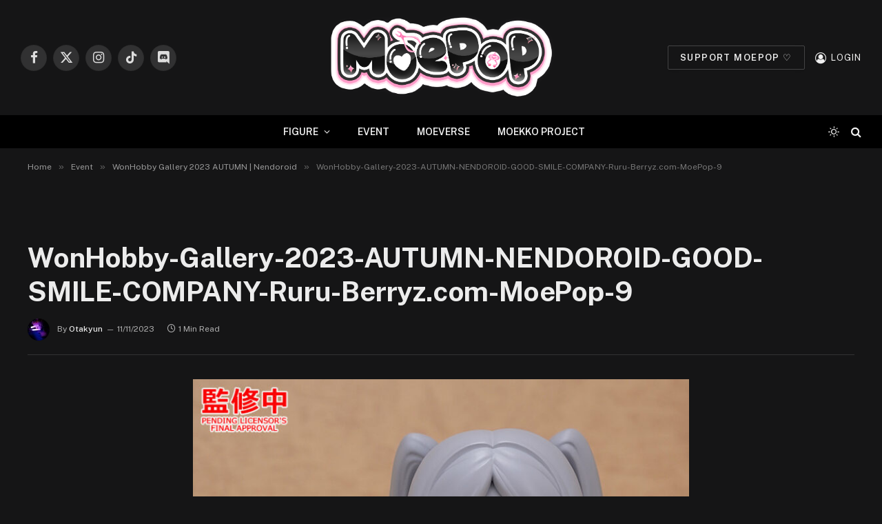

--- FILE ---
content_type: text/html; charset=UTF-8
request_url: https://www.ruru-berryz.com/wonhobby-gallery-2023-autumn-nendoroid/wonhobby-gallery-2023-autumn-nendoroid-good-smile-company-ruru-berryz-com-moepop-9/
body_size: 18182
content:

<!DOCTYPE html>
<html lang="fr-FR" class="s-dark site-s-dark">

<head>

	<meta charset="UTF-8" />
	<meta name="viewport" content="width=device-width, initial-scale=1" />
	<meta name='robots' content='index, follow, max-image-preview:large, max-snippet:-1, max-video-preview:-1' />
	<style>img:is([sizes="auto" i], [sizes^="auto," i]) { contain-intrinsic-size: 3000px 1500px }</style>
	
	<!-- This site is optimized with the Yoast SEO plugin v25.7 - https://yoast.com/wordpress/plugins/seo/ -->
	<title>WonHobby-Gallery-2023-AUTUMN-NENDOROID-GOOD-SMILE-COMPANY-Ruru-Berryz.com-MoePop-9 - MOEPOP | Ruru-Berryz.com</title><link rel="preload" as="font" href="https://www.ruru-berryz.com/wp-content/themes/smart-mag/css/icons/fonts/ts-icons.woff2?v3.1" type="font/woff2" crossorigin="anonymous" />
	<link rel="canonical" href="https://www.ruru-berryz.com/wonhobby-gallery-2023-autumn-nendoroid/wonhobby-gallery-2023-autumn-nendoroid-good-smile-company-ruru-berryz-com-moepop-9/" />
	<meta property="og:locale" content="fr_FR" />
	<meta property="og:type" content="article" />
	<meta property="og:title" content="WonHobby-Gallery-2023-AUTUMN-NENDOROID-GOOD-SMILE-COMPANY-Ruru-Berryz.com-MoePop-9 - MOEPOP | Ruru-Berryz.com" />
	<meta property="og:url" content="https://www.ruru-berryz.com/wonhobby-gallery-2023-autumn-nendoroid/wonhobby-gallery-2023-autumn-nendoroid-good-smile-company-ruru-berryz-com-moepop-9/" />
	<meta property="og:site_name" content="MOEPOP | Ruru-Berryz.com" />
	<meta property="article:publisher" content="https://www.facebook.com/RuruBerryz/" />
	<meta property="og:image" content="https://www.ruru-berryz.com/wonhobby-gallery-2023-autumn-nendoroid/wonhobby-gallery-2023-autumn-nendoroid-good-smile-company-ruru-berryz-com-moepop-9" />
	<meta property="og:image:width" content="800" />
	<meta property="og:image:height" content="800" />
	<meta property="og:image:type" content="image/jpeg" />
	<meta name="twitter:card" content="summary_large_image" />
	<meta name="twitter:site" content="@Ruru_Berryz" />
	<script type="application/ld+json" class="yoast-schema-graph">{"@context":"https://schema.org","@graph":[{"@type":"WebPage","@id":"https://www.ruru-berryz.com/wonhobby-gallery-2023-autumn-nendoroid/wonhobby-gallery-2023-autumn-nendoroid-good-smile-company-ruru-berryz-com-moepop-9/","url":"https://www.ruru-berryz.com/wonhobby-gallery-2023-autumn-nendoroid/wonhobby-gallery-2023-autumn-nendoroid-good-smile-company-ruru-berryz-com-moepop-9/","name":"WonHobby-Gallery-2023-AUTUMN-NENDOROID-GOOD-SMILE-COMPANY-Ruru-Berryz.com-MoePop-9 - MOEPOP | Ruru-Berryz.com","isPartOf":{"@id":"https://www.ruru-berryz.com/#website"},"primaryImageOfPage":{"@id":"https://www.ruru-berryz.com/wonhobby-gallery-2023-autumn-nendoroid/wonhobby-gallery-2023-autumn-nendoroid-good-smile-company-ruru-berryz-com-moepop-9/#primaryimage"},"image":{"@id":"https://www.ruru-berryz.com/wonhobby-gallery-2023-autumn-nendoroid/wonhobby-gallery-2023-autumn-nendoroid-good-smile-company-ruru-berryz-com-moepop-9/#primaryimage"},"thumbnailUrl":"https://www.ruru-berryz.com/wp-content/uploads/2023/11/WonHobby-Gallery-2023-AUTUMN-NENDOROID-GOOD-SMILE-COMPANY-Ruru-Berryz.com-MoePop-9.jpg","datePublished":"2023-11-11T09:49:37+00:00","breadcrumb":{"@id":"https://www.ruru-berryz.com/wonhobby-gallery-2023-autumn-nendoroid/wonhobby-gallery-2023-autumn-nendoroid-good-smile-company-ruru-berryz-com-moepop-9/#breadcrumb"},"inLanguage":"fr-FR","potentialAction":[{"@type":"ReadAction","target":["https://www.ruru-berryz.com/wonhobby-gallery-2023-autumn-nendoroid/wonhobby-gallery-2023-autumn-nendoroid-good-smile-company-ruru-berryz-com-moepop-9/"]}]},{"@type":"ImageObject","inLanguage":"fr-FR","@id":"https://www.ruru-berryz.com/wonhobby-gallery-2023-autumn-nendoroid/wonhobby-gallery-2023-autumn-nendoroid-good-smile-company-ruru-berryz-com-moepop-9/#primaryimage","url":"https://www.ruru-berryz.com/wp-content/uploads/2023/11/WonHobby-Gallery-2023-AUTUMN-NENDOROID-GOOD-SMILE-COMPANY-Ruru-Berryz.com-MoePop-9.jpg","contentUrl":"https://www.ruru-berryz.com/wp-content/uploads/2023/11/WonHobby-Gallery-2023-AUTUMN-NENDOROID-GOOD-SMILE-COMPANY-Ruru-Berryz.com-MoePop-9.jpg","width":800,"height":800},{"@type":"BreadcrumbList","@id":"https://www.ruru-berryz.com/wonhobby-gallery-2023-autumn-nendoroid/wonhobby-gallery-2023-autumn-nendoroid-good-smile-company-ruru-berryz-com-moepop-9/#breadcrumb","itemListElement":[{"@type":"ListItem","position":1,"name":"Accueil","item":"https://www.ruru-berryz.com/"},{"@type":"ListItem","position":2,"name":"WonHobby Gallery 2023 AUTUMN | Nendoroid","item":"https://www.ruru-berryz.com/wonhobby-gallery-2023-autumn-nendoroid/"},{"@type":"ListItem","position":3,"name":"WonHobby-Gallery-2023-AUTUMN-NENDOROID-GOOD-SMILE-COMPANY-Ruru-Berryz.com-MoePop-9"}]},{"@type":"WebSite","@id":"https://www.ruru-berryz.com/#website","url":"https://www.ruru-berryz.com/","name":"MOEPOP | Ruru-Berryz.com","description":"","publisher":{"@id":"https://www.ruru-berryz.com/#organization"},"potentialAction":[{"@type":"SearchAction","target":{"@type":"EntryPoint","urlTemplate":"https://www.ruru-berryz.com/?s={search_term_string}"},"query-input":{"@type":"PropertyValueSpecification","valueRequired":true,"valueName":"search_term_string"}}],"inLanguage":"fr-FR"},{"@type":"Organization","@id":"https://www.ruru-berryz.com/#organization","name":"MOEPOP | Ruru-Berryz.com","url":"https://www.ruru-berryz.com/","logo":{"@type":"ImageObject","inLanguage":"fr-FR","@id":"https://www.ruru-berryz.com/#/schema/logo/image/","url":"https://www.ruru-berryz.com/wp-content/uploads/2024/12/MOEPOP-LOGO-V2.png","contentUrl":"https://www.ruru-berryz.com/wp-content/uploads/2024/12/MOEPOP-LOGO-V2.png","width":975,"height":429,"caption":"MOEPOP | Ruru-Berryz.com"},"image":{"@id":"https://www.ruru-berryz.com/#/schema/logo/image/"},"sameAs":["https://www.facebook.com/RuruBerryz/","https://x.com/Ruru_Berryz","https://www.instagram.com/instamoepop/"]}]}</script>
	<!-- / Yoast SEO plugin. -->


<link rel='dns-prefetch' href='//fonts.googleapis.com' />
<link rel="alternate" type="application/rss+xml" title="MOEPOP | Ruru-Berryz.com &raquo; Flux" href="https://www.ruru-berryz.com/feed/" />
<link rel="alternate" type="application/rss+xml" title="MOEPOP | Ruru-Berryz.com &raquo; Flux des commentaires" href="https://www.ruru-berryz.com/comments/feed/" />
<link rel="alternate" type="application/rss+xml" title="MOEPOP | Ruru-Berryz.com &raquo; WonHobby-Gallery-2023-AUTUMN-NENDOROID-GOOD-SMILE-COMPANY-Ruru-Berryz.com-MoePop-9 Flux des commentaires" href="https://www.ruru-berryz.com/wonhobby-gallery-2023-autumn-nendoroid/wonhobby-gallery-2023-autumn-nendoroid-good-smile-company-ruru-berryz-com-moepop-9/feed/" />
<script type="text/javascript">
/* <![CDATA[ */
window._wpemojiSettings = {"baseUrl":"https:\/\/s.w.org\/images\/core\/emoji\/15.0.3\/72x72\/","ext":".png","svgUrl":"https:\/\/s.w.org\/images\/core\/emoji\/15.0.3\/svg\/","svgExt":".svg","source":{"concatemoji":"https:\/\/www.ruru-berryz.com\/wp-includes\/js\/wp-emoji-release.min.js?ver=6.7.4"}};
/*! This file is auto-generated */
!function(i,n){var o,s,e;function c(e){try{var t={supportTests:e,timestamp:(new Date).valueOf()};sessionStorage.setItem(o,JSON.stringify(t))}catch(e){}}function p(e,t,n){e.clearRect(0,0,e.canvas.width,e.canvas.height),e.fillText(t,0,0);var t=new Uint32Array(e.getImageData(0,0,e.canvas.width,e.canvas.height).data),r=(e.clearRect(0,0,e.canvas.width,e.canvas.height),e.fillText(n,0,0),new Uint32Array(e.getImageData(0,0,e.canvas.width,e.canvas.height).data));return t.every(function(e,t){return e===r[t]})}function u(e,t,n){switch(t){case"flag":return n(e,"\ud83c\udff3\ufe0f\u200d\u26a7\ufe0f","\ud83c\udff3\ufe0f\u200b\u26a7\ufe0f")?!1:!n(e,"\ud83c\uddfa\ud83c\uddf3","\ud83c\uddfa\u200b\ud83c\uddf3")&&!n(e,"\ud83c\udff4\udb40\udc67\udb40\udc62\udb40\udc65\udb40\udc6e\udb40\udc67\udb40\udc7f","\ud83c\udff4\u200b\udb40\udc67\u200b\udb40\udc62\u200b\udb40\udc65\u200b\udb40\udc6e\u200b\udb40\udc67\u200b\udb40\udc7f");case"emoji":return!n(e,"\ud83d\udc26\u200d\u2b1b","\ud83d\udc26\u200b\u2b1b")}return!1}function f(e,t,n){var r="undefined"!=typeof WorkerGlobalScope&&self instanceof WorkerGlobalScope?new OffscreenCanvas(300,150):i.createElement("canvas"),a=r.getContext("2d",{willReadFrequently:!0}),o=(a.textBaseline="top",a.font="600 32px Arial",{});return e.forEach(function(e){o[e]=t(a,e,n)}),o}function t(e){var t=i.createElement("script");t.src=e,t.defer=!0,i.head.appendChild(t)}"undefined"!=typeof Promise&&(o="wpEmojiSettingsSupports",s=["flag","emoji"],n.supports={everything:!0,everythingExceptFlag:!0},e=new Promise(function(e){i.addEventListener("DOMContentLoaded",e,{once:!0})}),new Promise(function(t){var n=function(){try{var e=JSON.parse(sessionStorage.getItem(o));if("object"==typeof e&&"number"==typeof e.timestamp&&(new Date).valueOf()<e.timestamp+604800&&"object"==typeof e.supportTests)return e.supportTests}catch(e){}return null}();if(!n){if("undefined"!=typeof Worker&&"undefined"!=typeof OffscreenCanvas&&"undefined"!=typeof URL&&URL.createObjectURL&&"undefined"!=typeof Blob)try{var e="postMessage("+f.toString()+"("+[JSON.stringify(s),u.toString(),p.toString()].join(",")+"));",r=new Blob([e],{type:"text/javascript"}),a=new Worker(URL.createObjectURL(r),{name:"wpTestEmojiSupports"});return void(a.onmessage=function(e){c(n=e.data),a.terminate(),t(n)})}catch(e){}c(n=f(s,u,p))}t(n)}).then(function(e){for(var t in e)n.supports[t]=e[t],n.supports.everything=n.supports.everything&&n.supports[t],"flag"!==t&&(n.supports.everythingExceptFlag=n.supports.everythingExceptFlag&&n.supports[t]);n.supports.everythingExceptFlag=n.supports.everythingExceptFlag&&!n.supports.flag,n.DOMReady=!1,n.readyCallback=function(){n.DOMReady=!0}}).then(function(){return e}).then(function(){var e;n.supports.everything||(n.readyCallback(),(e=n.source||{}).concatemoji?t(e.concatemoji):e.wpemoji&&e.twemoji&&(t(e.twemoji),t(e.wpemoji)))}))}((window,document),window._wpemojiSettings);
/* ]]> */
</script>
<style id='wp-emoji-styles-inline-css' type='text/css'>

	img.wp-smiley, img.emoji {
		display: inline !important;
		border: none !important;
		box-shadow: none !important;
		height: 1em !important;
		width: 1em !important;
		margin: 0 0.07em !important;
		vertical-align: -0.1em !important;
		background: none !important;
		padding: 0 !important;
	}
</style>
<link rel='stylesheet' id='wp-block-library-css' href='https://www.ruru-berryz.com/wp-includes/css/dist/block-library/style.min.css?ver=6.7.4' type='text/css' media='all' />
<style id='classic-theme-styles-inline-css' type='text/css'>
/*! This file is auto-generated */
.wp-block-button__link{color:#fff;background-color:#32373c;border-radius:9999px;box-shadow:none;text-decoration:none;padding:calc(.667em + 2px) calc(1.333em + 2px);font-size:1.125em}.wp-block-file__button{background:#32373c;color:#fff;text-decoration:none}
</style>
<style id='global-styles-inline-css' type='text/css'>
:root{--wp--preset--aspect-ratio--square: 1;--wp--preset--aspect-ratio--4-3: 4/3;--wp--preset--aspect-ratio--3-4: 3/4;--wp--preset--aspect-ratio--3-2: 3/2;--wp--preset--aspect-ratio--2-3: 2/3;--wp--preset--aspect-ratio--16-9: 16/9;--wp--preset--aspect-ratio--9-16: 9/16;--wp--preset--color--black: #000000;--wp--preset--color--cyan-bluish-gray: #abb8c3;--wp--preset--color--white: #ffffff;--wp--preset--color--pale-pink: #f78da7;--wp--preset--color--vivid-red: #cf2e2e;--wp--preset--color--luminous-vivid-orange: #ff6900;--wp--preset--color--luminous-vivid-amber: #fcb900;--wp--preset--color--light-green-cyan: #7bdcb5;--wp--preset--color--vivid-green-cyan: #00d084;--wp--preset--color--pale-cyan-blue: #8ed1fc;--wp--preset--color--vivid-cyan-blue: #0693e3;--wp--preset--color--vivid-purple: #9b51e0;--wp--preset--gradient--vivid-cyan-blue-to-vivid-purple: linear-gradient(135deg,rgba(6,147,227,1) 0%,rgb(155,81,224) 100%);--wp--preset--gradient--light-green-cyan-to-vivid-green-cyan: linear-gradient(135deg,rgb(122,220,180) 0%,rgb(0,208,130) 100%);--wp--preset--gradient--luminous-vivid-amber-to-luminous-vivid-orange: linear-gradient(135deg,rgba(252,185,0,1) 0%,rgba(255,105,0,1) 100%);--wp--preset--gradient--luminous-vivid-orange-to-vivid-red: linear-gradient(135deg,rgba(255,105,0,1) 0%,rgb(207,46,46) 100%);--wp--preset--gradient--very-light-gray-to-cyan-bluish-gray: linear-gradient(135deg,rgb(238,238,238) 0%,rgb(169,184,195) 100%);--wp--preset--gradient--cool-to-warm-spectrum: linear-gradient(135deg,rgb(74,234,220) 0%,rgb(151,120,209) 20%,rgb(207,42,186) 40%,rgb(238,44,130) 60%,rgb(251,105,98) 80%,rgb(254,248,76) 100%);--wp--preset--gradient--blush-light-purple: linear-gradient(135deg,rgb(255,206,236) 0%,rgb(152,150,240) 100%);--wp--preset--gradient--blush-bordeaux: linear-gradient(135deg,rgb(254,205,165) 0%,rgb(254,45,45) 50%,rgb(107,0,62) 100%);--wp--preset--gradient--luminous-dusk: linear-gradient(135deg,rgb(255,203,112) 0%,rgb(199,81,192) 50%,rgb(65,88,208) 100%);--wp--preset--gradient--pale-ocean: linear-gradient(135deg,rgb(255,245,203) 0%,rgb(182,227,212) 50%,rgb(51,167,181) 100%);--wp--preset--gradient--electric-grass: linear-gradient(135deg,rgb(202,248,128) 0%,rgb(113,206,126) 100%);--wp--preset--gradient--midnight: linear-gradient(135deg,rgb(2,3,129) 0%,rgb(40,116,252) 100%);--wp--preset--font-size--small: 13px;--wp--preset--font-size--medium: 20px;--wp--preset--font-size--large: 36px;--wp--preset--font-size--x-large: 42px;--wp--preset--spacing--20: 0.44rem;--wp--preset--spacing--30: 0.67rem;--wp--preset--spacing--40: 1rem;--wp--preset--spacing--50: 1.5rem;--wp--preset--spacing--60: 2.25rem;--wp--preset--spacing--70: 3.38rem;--wp--preset--spacing--80: 5.06rem;--wp--preset--shadow--natural: 6px 6px 9px rgba(0, 0, 0, 0.2);--wp--preset--shadow--deep: 12px 12px 50px rgba(0, 0, 0, 0.4);--wp--preset--shadow--sharp: 6px 6px 0px rgba(0, 0, 0, 0.2);--wp--preset--shadow--outlined: 6px 6px 0px -3px rgba(255, 255, 255, 1), 6px 6px rgba(0, 0, 0, 1);--wp--preset--shadow--crisp: 6px 6px 0px rgba(0, 0, 0, 1);}:where(.is-layout-flex){gap: 0.5em;}:where(.is-layout-grid){gap: 0.5em;}body .is-layout-flex{display: flex;}.is-layout-flex{flex-wrap: wrap;align-items: center;}.is-layout-flex > :is(*, div){margin: 0;}body .is-layout-grid{display: grid;}.is-layout-grid > :is(*, div){margin: 0;}:where(.wp-block-columns.is-layout-flex){gap: 2em;}:where(.wp-block-columns.is-layout-grid){gap: 2em;}:where(.wp-block-post-template.is-layout-flex){gap: 1.25em;}:where(.wp-block-post-template.is-layout-grid){gap: 1.25em;}.has-black-color{color: var(--wp--preset--color--black) !important;}.has-cyan-bluish-gray-color{color: var(--wp--preset--color--cyan-bluish-gray) !important;}.has-white-color{color: var(--wp--preset--color--white) !important;}.has-pale-pink-color{color: var(--wp--preset--color--pale-pink) !important;}.has-vivid-red-color{color: var(--wp--preset--color--vivid-red) !important;}.has-luminous-vivid-orange-color{color: var(--wp--preset--color--luminous-vivid-orange) !important;}.has-luminous-vivid-amber-color{color: var(--wp--preset--color--luminous-vivid-amber) !important;}.has-light-green-cyan-color{color: var(--wp--preset--color--light-green-cyan) !important;}.has-vivid-green-cyan-color{color: var(--wp--preset--color--vivid-green-cyan) !important;}.has-pale-cyan-blue-color{color: var(--wp--preset--color--pale-cyan-blue) !important;}.has-vivid-cyan-blue-color{color: var(--wp--preset--color--vivid-cyan-blue) !important;}.has-vivid-purple-color{color: var(--wp--preset--color--vivid-purple) !important;}.has-black-background-color{background-color: var(--wp--preset--color--black) !important;}.has-cyan-bluish-gray-background-color{background-color: var(--wp--preset--color--cyan-bluish-gray) !important;}.has-white-background-color{background-color: var(--wp--preset--color--white) !important;}.has-pale-pink-background-color{background-color: var(--wp--preset--color--pale-pink) !important;}.has-vivid-red-background-color{background-color: var(--wp--preset--color--vivid-red) !important;}.has-luminous-vivid-orange-background-color{background-color: var(--wp--preset--color--luminous-vivid-orange) !important;}.has-luminous-vivid-amber-background-color{background-color: var(--wp--preset--color--luminous-vivid-amber) !important;}.has-light-green-cyan-background-color{background-color: var(--wp--preset--color--light-green-cyan) !important;}.has-vivid-green-cyan-background-color{background-color: var(--wp--preset--color--vivid-green-cyan) !important;}.has-pale-cyan-blue-background-color{background-color: var(--wp--preset--color--pale-cyan-blue) !important;}.has-vivid-cyan-blue-background-color{background-color: var(--wp--preset--color--vivid-cyan-blue) !important;}.has-vivid-purple-background-color{background-color: var(--wp--preset--color--vivid-purple) !important;}.has-black-border-color{border-color: var(--wp--preset--color--black) !important;}.has-cyan-bluish-gray-border-color{border-color: var(--wp--preset--color--cyan-bluish-gray) !important;}.has-white-border-color{border-color: var(--wp--preset--color--white) !important;}.has-pale-pink-border-color{border-color: var(--wp--preset--color--pale-pink) !important;}.has-vivid-red-border-color{border-color: var(--wp--preset--color--vivid-red) !important;}.has-luminous-vivid-orange-border-color{border-color: var(--wp--preset--color--luminous-vivid-orange) !important;}.has-luminous-vivid-amber-border-color{border-color: var(--wp--preset--color--luminous-vivid-amber) !important;}.has-light-green-cyan-border-color{border-color: var(--wp--preset--color--light-green-cyan) !important;}.has-vivid-green-cyan-border-color{border-color: var(--wp--preset--color--vivid-green-cyan) !important;}.has-pale-cyan-blue-border-color{border-color: var(--wp--preset--color--pale-cyan-blue) !important;}.has-vivid-cyan-blue-border-color{border-color: var(--wp--preset--color--vivid-cyan-blue) !important;}.has-vivid-purple-border-color{border-color: var(--wp--preset--color--vivid-purple) !important;}.has-vivid-cyan-blue-to-vivid-purple-gradient-background{background: var(--wp--preset--gradient--vivid-cyan-blue-to-vivid-purple) !important;}.has-light-green-cyan-to-vivid-green-cyan-gradient-background{background: var(--wp--preset--gradient--light-green-cyan-to-vivid-green-cyan) !important;}.has-luminous-vivid-amber-to-luminous-vivid-orange-gradient-background{background: var(--wp--preset--gradient--luminous-vivid-amber-to-luminous-vivid-orange) !important;}.has-luminous-vivid-orange-to-vivid-red-gradient-background{background: var(--wp--preset--gradient--luminous-vivid-orange-to-vivid-red) !important;}.has-very-light-gray-to-cyan-bluish-gray-gradient-background{background: var(--wp--preset--gradient--very-light-gray-to-cyan-bluish-gray) !important;}.has-cool-to-warm-spectrum-gradient-background{background: var(--wp--preset--gradient--cool-to-warm-spectrum) !important;}.has-blush-light-purple-gradient-background{background: var(--wp--preset--gradient--blush-light-purple) !important;}.has-blush-bordeaux-gradient-background{background: var(--wp--preset--gradient--blush-bordeaux) !important;}.has-luminous-dusk-gradient-background{background: var(--wp--preset--gradient--luminous-dusk) !important;}.has-pale-ocean-gradient-background{background: var(--wp--preset--gradient--pale-ocean) !important;}.has-electric-grass-gradient-background{background: var(--wp--preset--gradient--electric-grass) !important;}.has-midnight-gradient-background{background: var(--wp--preset--gradient--midnight) !important;}.has-small-font-size{font-size: var(--wp--preset--font-size--small) !important;}.has-medium-font-size{font-size: var(--wp--preset--font-size--medium) !important;}.has-large-font-size{font-size: var(--wp--preset--font-size--large) !important;}.has-x-large-font-size{font-size: var(--wp--preset--font-size--x-large) !important;}
:where(.wp-block-post-template.is-layout-flex){gap: 1.25em;}:where(.wp-block-post-template.is-layout-grid){gap: 1.25em;}
:where(.wp-block-columns.is-layout-flex){gap: 2em;}:where(.wp-block-columns.is-layout-grid){gap: 2em;}
:root :where(.wp-block-pullquote){font-size: 1.5em;line-height: 1.6;}
</style>
<link rel='stylesheet' id='contact-form-7-css' href='https://www.ruru-berryz.com/wp-content/plugins/contact-form-7/includes/css/styles.css?ver=6.1.1' type='text/css' media='all' />
<link rel='stylesheet' id='wp-polls-css' href='https://www.ruru-berryz.com/wp-content/plugins/wp-polls/polls-css.css?ver=2.77.3' type='text/css' media='all' />
<style id='wp-polls-inline-css' type='text/css'>
.wp-polls .pollbar {
	margin: 1px;
	font-size: 8px;
	line-height: 10px;
	height: 10px;
	background-image: url('https://www.ruru-berryz.com/wp-content/plugins/wp-polls/images/default_gradient/pollbg.gif');
	border: 1px solid #c8c8c8;
}

</style>
<link rel='stylesheet' id='tablepress-default-css' href='https://www.ruru-berryz.com/wp-content/plugins/tablepress/css/build/default.css?ver=3.1.3' type='text/css' media='all' />
<link rel='stylesheet' id='smartmag-core-css' href='https://www.ruru-berryz.com/wp-content/themes/smart-mag/style.css?ver=10.3.0' type='text/css' media='all' />
<style id='smartmag-core-inline-css' type='text/css'>
:root { --c-main: #d33f87;
--c-main-rgb: 211,63,135;
--c-main: #d33f87;
--c-main-rgb: 211,63,135; }
.smart-head-main { --main-width: 1359px; }
.smart-head-main .smart-head-mid { --head-h: 167px; }
.navigation-main { height: 0px; margin-left: calc(-1 * var(--nav-items-space)); }
.navigation-scroll .menu > li > a { font-size: 11px; letter-spacing: 0.09em; }
.smart-head .navigation-scroll { --nav-items-space: 0px; }
.smart-head-main .logo-is-image { padding-top: 0px; }
.upper-footer .block-head { --space-below: 0px; }
.s-head-modern-a .post-title { font-size: 40px; }
.smart-head-main { --main-width: 1359px; }
.smart-head-main .smart-head-mid { --head-h: 167px; }
.navigation-main { height: 0px; margin-left: calc(-1 * var(--nav-items-space)); }
.navigation-scroll .menu > li > a { font-size: 11px; letter-spacing: 0.09em; }
.smart-head .navigation-scroll { --nav-items-space: 0px; }
.smart-head-main .logo-is-image { padding-top: 0px; }
.upper-footer .block-head { --space-below: 0px; }
.s-head-modern-a .post-title { font-size: 40px; }
@media (max-width: 767px) { .upper-footer > .wrap { padding-bottom: 0px; }
.s-head-modern-a .post-title { font-size: 25px; }
.upper-footer > .wrap { padding-bottom: 0px; }
.s-head-modern-a .post-title { font-size: 25px; } }


</style>
<link rel='stylesheet' id='smartmag-fonts-css' href='https://fonts.googleapis.com/css?family=Public+Sans%3A400%2C400i%2C500%2C600%2C700&#038;display=swap' type='text/css' media='all' />
<link rel='stylesheet' id='smartmag-magnific-popup-css' href='https://www.ruru-berryz.com/wp-content/themes/smart-mag/css/lightbox.css?ver=10.3.0' type='text/css' media='all' />
<link rel='stylesheet' id='smartmag-icons-css' href='https://www.ruru-berryz.com/wp-content/themes/smart-mag/css/icons/icons.css?ver=10.3.0' type='text/css' media='all' />
<link rel='stylesheet' id='smartmag-legacy-sc-css' href='https://www.ruru-berryz.com/wp-content/themes/smart-mag/css/legacy-shortcodes.css?ver=10.3.0' type='text/css' media='all' />
<script type="text/javascript" id="smartmag-lazy-inline-js-after">
/* <![CDATA[ */
/**
 * @copyright ThemeSphere
 * @preserve
 */
var BunyadLazy={};BunyadLazy.load=function(){function a(e,n){var t={};e.dataset.bgset&&e.dataset.sizes?(t.sizes=e.dataset.sizes,t.srcset=e.dataset.bgset):t.src=e.dataset.bgsrc,function(t){var a=t.dataset.ratio;if(0<a){const e=t.parentElement;if(e.classList.contains("media-ratio")){const n=e.style;n.getPropertyValue("--a-ratio")||(n.paddingBottom=100/a+"%")}}}(e);var a,o=document.createElement("img");for(a in o.onload=function(){var t="url('"+(o.currentSrc||o.src)+"')",a=e.style;a.backgroundImage!==t&&requestAnimationFrame(()=>{a.backgroundImage=t,n&&n()}),o.onload=null,o.onerror=null,o=null},o.onerror=o.onload,t)o.setAttribute(a,t[a]);o&&o.complete&&0<o.naturalWidth&&o.onload&&o.onload()}function e(t){t.dataset.loaded||a(t,()=>{document.dispatchEvent(new Event("lazyloaded")),t.dataset.loaded=1})}function n(t){"complete"===document.readyState?t():window.addEventListener("load",t)}return{initEarly:function(){var t,a=()=>{document.querySelectorAll(".img.bg-cover:not(.lazyload)").forEach(e)};"complete"!==document.readyState?(t=setInterval(a,150),n(()=>{a(),clearInterval(t)})):a()},callOnLoad:n,initBgImages:function(t){t&&n(()=>{document.querySelectorAll(".img.bg-cover").forEach(e)})},bgLoad:a}}(),BunyadLazy.load.initEarly();
/* ]]> */
</script>
<script type="text/javascript" src="https://www.ruru-berryz.com/wp-includes/js/jquery/jquery.min.js?ver=3.7.1" id="jquery-core-js"></script>
<script type="text/javascript" src="https://www.ruru-berryz.com/wp-includes/js/jquery/jquery-migrate.min.js?ver=3.4.1" id="jquery-migrate-js"></script>
<script type="text/javascript" id="smartmag-theme-js-extra">
/* <![CDATA[ */
var Bunyad = {"ajaxurl":"https:\/\/www.ruru-berryz.com\/wp-admin\/admin-ajax.php"};
/* ]]> */
</script>
<script type="text/javascript" src="https://www.ruru-berryz.com/wp-content/themes/smart-mag/js/theme.js?ver=10.3.0" id="smartmag-theme-js"></script>
<script type="text/javascript" src="https://www.ruru-berryz.com/wp-content/themes/smart-mag/js/legacy-shortcodes.js?ver=10.3.0" id="smartmag-legacy-sc-js"></script>
<script type="text/javascript" src="https://www.ruru-berryz.com/wp-content/plugins/easy-spoiler/js/easy-spoiler.js?ver=1.2" id="wpEasySpoilerJS-js"></script>
<link rel="https://api.w.org/" href="https://www.ruru-berryz.com/wp-json/" /><link rel="alternate" title="JSON" type="application/json" href="https://www.ruru-berryz.com/wp-json/wp/v2/media/167321" /><link rel="EditURI" type="application/rsd+xml" title="RSD" href="https://www.ruru-berryz.com/xmlrpc.php?rsd" />
<meta name="generator" content="WordPress 6.7.4" />
<link rel='shortlink' href='https://www.ruru-berryz.com/?p=167321' />
<link rel="alternate" title="oEmbed (JSON)" type="application/json+oembed" href="https://www.ruru-berryz.com/wp-json/oembed/1.0/embed?url=https%3A%2F%2Fwww.ruru-berryz.com%2Fwonhobby-gallery-2023-autumn-nendoroid%2Fwonhobby-gallery-2023-autumn-nendoroid-good-smile-company-ruru-berryz-com-moepop-9%2F" />
<link rel="alternate" title="oEmbed (XML)" type="text/xml+oembed" href="https://www.ruru-berryz.com/wp-json/oembed/1.0/embed?url=https%3A%2F%2Fwww.ruru-berryz.com%2Fwonhobby-gallery-2023-autumn-nendoroid%2Fwonhobby-gallery-2023-autumn-nendoroid-good-smile-company-ruru-berryz-com-moepop-9%2F&#038;format=xml" />
<link type="text/css" rel="stylesheet" href="https://www.ruru-berryz.com/wp-content/plugins/easy-spoiler/easy-spoiler.css" />
		<script>
		var BunyadSchemeKey = 'bunyad-scheme';
		(() => {
			const d = document.documentElement;
			const c = d.classList;
			var scheme = localStorage.getItem(BunyadSchemeKey);
			
			if (scheme) {
				d.dataset.origClass = c;
				scheme === 'dark' ? c.remove('s-light', 'site-s-light') : c.remove('s-dark', 'site-s-dark');
				c.add('site-s-' + scheme, 's-' + scheme);
			}
		})();
		</script>
		<meta name="generator" content="Elementor 3.25.11; features: e_font_icon_svg, additional_custom_breakpoints, e_optimized_control_loading; settings: css_print_method-external, google_font-enabled, font_display-swap">
			<style>
				.e-con.e-parent:nth-of-type(n+4):not(.e-lazyloaded):not(.e-no-lazyload),
				.e-con.e-parent:nth-of-type(n+4):not(.e-lazyloaded):not(.e-no-lazyload) * {
					background-image: none !important;
				}
				@media screen and (max-height: 1024px) {
					.e-con.e-parent:nth-of-type(n+3):not(.e-lazyloaded):not(.e-no-lazyload),
					.e-con.e-parent:nth-of-type(n+3):not(.e-lazyloaded):not(.e-no-lazyload) * {
						background-image: none !important;
					}
				}
				@media screen and (max-height: 640px) {
					.e-con.e-parent:nth-of-type(n+2):not(.e-lazyloaded):not(.e-no-lazyload),
					.e-con.e-parent:nth-of-type(n+2):not(.e-lazyloaded):not(.e-no-lazyload) * {
						background-image: none !important;
					}
				}
			</style>
					<style type="text/css" id="wp-custom-css">
			/**
 * All pages
 */

.listing .column.half { width: 33.33333%; }
.listing > .column:nth-child(odd) { clear: none; }
.listing > .column:nth-child(3n+1) { clear: both; }
.navigation .menu li > a { padding: 0px 20px; }

/* Fix chrome image float bug */
p.fix-float-bug {
  display: flex;
  flex-flow: wrap;
  justify-content: center;
}

/**
 * Main header
 */


/* Top Bar */
.top-bar.dark {
	//background: #111;
        background: #fff;
        border-bottom: 1px solid #FC456B;
        margin-bottom: 1%;
}
 
.top-bar.dark .top-bar-content, 
.top-bar.dark .top-bar-content a,
.top-bar.dark .social-icons .icon {
	color: #FC456B;
        text-decoration: none;
}

.top-bar .menu {
	font-size: 12px;
	line-height: 1.667;	
}

.top-bar.dark .top-bar-content:hover, 
.top-bar.dark .top-bar-content a:hover,
.top-bar.dark .social-icons .icon:hover {
	//color: #ddd;
        color: #FFB5A9;
        cursor: pointer;
}

.top-bar.dark .social-icons .tooltip .tooltip-inner {
        background: #fff;
        border: 1px solid #FC456B;
        color: #FC456B;
}

.top-bar .menu li {
	padding-left: 28px;
}

.navigation .menu-item a i.fa.fa-user {
  margin-right: 0;
}

#main-head .title {
  float: none;
  width: 462px;
  margin: 0 auto;
}

.top-bar .menu-top-bar-menu-container #menu-top-bar-menu li#menu-item-89585 {
    display: none;
}

.top-bar .menu-top-bar-menu-container #menu-top-bar-menu li ul.sub-menu {
    position: absolute;
    top: 73px;
    width: 126px;
    border: 1px solid #fc87a0;
    border-top: none;
    z-index: 2;
}

.top-bar .menu-top-bar-menu-container #menu-top-bar-menu li ul.sub-menu li {
    padding: 5px;
}

/* Home */

/* Slider */
/*body.home .main-featured {
  margin: 0;
  padding: 0;
  border: none;
}*/

/* Gallery slider */
body.home .flexslider .slides span {
  width: 100%;
}

body.home .flexslider .slides img {
  width: inherit;
}

body.home section.gallery-block {
  margin-bottom: 22px;
}

body.home section.gallery-block .flexslider .slides li {
  width: 258px !important;
  margin-right: 15px;
}

/*Focus Grid*/
body.home .focus-grid.focus-grid-number-0 .highlights article.custom-margin-bottom {
  margin-bottom: 83px;
}

/*Section title*/
body.home .main.wrap.cf .section-head, body.home .main.wrap.cf .gallery-block .gallery-title {
  background-color: #fff;
  border-color: initial;
}

body.home .main.wrap.cf .section-head .subcats a:hover {
  color: inherit;
}

/*Grid Overlay*/
body.home .grid-overlay.tall-overlay {
  display: flex;
  flex-flow: row wrap;
}

/* Footer */
footer.main-footer a:hover {
  cursor: pointer;
}

footer.main-footer .wrap {
  padding: 0;
  margin: 0;
  width: 100%;
  background-color: #111;
}

footer.main-footer .wrap ul.widgets {
  margin: 0;
}

footer.main-footer .wrap ul.widgets li.widget {
  width: auto;
  padding: 0;
}

footer.main-footer .wrap ul.widgets .insta-pic-title h3 {
  text-align: center;
  font-size: initial;
  font-weight: 600;
  padding: 1%;
  border-top: 1px solid #eee;
  background-color: #fff;
}

footer.main-footer .lower-foot .widgets, footer.main-footer .lower-foot .widgets .textwidget {
  width: 100%;
  color: #fff;
}

footer.main-footer .lower-foot .textwidget .copyright, footer.main-footer .lower-foot .textwidget .social-networks {
  text-align: center;
  padding: 1%;
  width: initial;
}

footer.main-footer .lower-foot .textwidget .copyright {
  border-top: 1px solid #fff;
  width: 70%;
  margin: 0 auto;
}

footer.main-footer .lower-foot .textwidget .copyright .brand {
  color: #F6476B;
}

footer.main-footer .social-networks ul.social-icons {
  width: 100%;
  display: inline-block;
  float: none;
}

footer.main-footer .social-networks ul.social-icons li {
  float: none;
  display: inline-block;
  margin: 1%;
}

footer.main-footer .social-networks a, footer.main-footer .social-networks .social-icons .icon {
  color: #fff;
  text-decoration: none;
  width: auto;
  font-size: medium;
  font-weight: 600;
  text-transform: uppercase;
}

footer.main-footer .social-networks a:before, footer.main-footer .social-networks .social-icons .icon:before {
  margin-right: 10%;
}

footer.main-footer .social-networks .social-icons .icon {
  background: transparent;
}

footer.main-footer .social-networks a span.visuallyhidden {
  position: relative;
  margin-right: 10%;
}

footer.main-footer .social-networks .social-icons .tooltip {
        display: none !important;
}

/* Back top button */
#button {
  display: inline-block;
  border: solid #F6476B 2px;
  background-color: #FFF;
  width: 50px;
  height: 50px;
  text-align: center;
  border-radius: 50%;
  position: fixed;
  bottom: 30px;
  right: 30px;
  transition: background-color .3s, 
    opacity .5s, visibility .5s;
  opacity: 0;
  visibility: hidden;
  z-index: 1000;
}
#button::after {
  content: "\f0de";
  font-family: FontAwesome;
  font-weight: normal;
  font-style: normal;
  font-size: 3em;
  line-height: 70px;
  color: #F6476B;
}
#button:hover {
  cursor: pointer;
  background-color: #F6476B;
}
#button:hover::after {
  content: "\f0de";
  font-family: FontAwesome;
  font-weight: normal;
  font-style: normal;
  font-size: 3em;
  line-height: 70px;
  color: #FFF;
}

#button.show {
  opacity: 1;
  visibility: visible;
}

/* Right sidebar */
.main .sidebar .widgettitle {
    background: #fff;
    color: initial;
    border-top: 1px solid;
    border-bottom: 1px solid;
    font-weight: 600;
    text-align: center;
}

/* Right sidebar - Followers counter */
.main .sidebar li.widget_essbsocialfollowerscounterwidget {
  display: inline-block;
  width: 100%;
}

.main .sidebar li.widget_essbsocialfollowerscounterwidget .essbfc-container {
  width: 100%;
  margin: 0;
  padding: 0;
}

.main .sidebar li.widget_essbsocialfollowerscounterwidget .essbfc-container .essbfc-instagram:hover .essbfc-network {
  background:
    radial-gradient(circle farthest-corner at 35% 90%, #fec564, transparent 50%),
    radial-gradient(circle farthest-corner at 0 140%, #fec564, transparent 50%),
    radial-gradient(ellipse farthest-corner at 0 -25%, #5258cf, transparent 50%),
    radial-gradient(ellipse farthest-corner at 20% -50%, #5258cf, transparent 50%),
    radial-gradient(ellipse farthest-corner at 100% 0, #893dc2, transparent 50%),
    radial-gradient(ellipse farthest-corner at 60% -20%, #893dc2, transparent 50%),
    radial-gradient(ellipse farthest-corner at 100% 100%, #d9317a, transparent),
    linear-gradient(#6559ca, #bc318f 30%, #e33f5f 50%, #f77638 70%, #fec66d 100%) !important;
  border-bottom: 3px solid #fec66d !important;
}

.main .sidebar li.widget_essbsocialfollowerscounterwidget .essbfc-container .essbfc-instagram .essbfc-network {
  border-bottom: 3px solid #d10869 !important;
}

.main .sidebar li.widget_essbsocialfollowerscounterwidget .essbfc-container .essbfc-instagram .essbfc-network i {
  background-image: url(/wp-content/uploads/2018/05/insta-icon.png);
  background-repeat: no-repeat;
  width: 40px;
  height: 36px;
  margin: auto;
  margin-top: 6px;
  margin-bottom: 2px;
  padding-top: 4px;
}

.main .sidebar li.widget_essbsocialfollowerscounterwidget .essbfc-container .essbfc-instagram:hover .essbfc-network i {
  background: none;
}

.main .sidebar li.widget_essbsocialfollowerscounterwidget .essbfc-container .essbfc-instagram .essbfc-network i:before {
  content: "" !important;
}

.main .sidebar li.widget_essbsocialfollowerscounterwidget .essbfc-container .essbfc-instagram:hover .essbfc-network i:before {
  content: "\e822" !important;
}

/* Post page */
.comments-list ul.children {
  margin-left: 0;
}

.comments-list .comment.depth-1 > ul.children {
  margin-left: 10%;
}

article .essb_links {
  background: none;
  border-top: 2px solid #ebebe8;
  border-bottom: 2px solid #ebebe8;
  margin-top: 20px;
  margin-bottom: 20px;
  padding: 2%;
  color: #19232d;
}

article .kofi-container .btn-container a {
  background-color: #29abe0 !important;
}

article .essb_message_above_share {
  font-weight: bold;
  padding-bottom: 10px;
}

article .essb_links_list .essb_network_name {
  font-weight: bold;
}

.post-template-default .tagcloud {
  display: none;
}

.post-template-default article {
  margin-bottom: 4%;
}

/* New article editor style */
.post-template-default article  .wp-block-gallery.aligncenter ul.blocks-gallery-grid {
  margin-left: 0;
}

.post-template-default article  .wp-block-gallery.aligncenter ul.blocks-gallery-grid li.blocks-gallery-item figure .blocks-gallery-item__caption {
 padding: 40px 0 0;
}

/* Responsive */

@media all and (max-width: 500px)


@media all and (max-width: 650px)
{
  .has-mobile-head .top-bar .menu-top-bar-menu-container #menu-top-bar-menu li#menu-item-84199, .has-mobile-head .top-bar .menu-top-bar-menu-container #menu-top-bar-menu li#menu-item-84200, .has-mobile-head .top-bar .menu-top-bar-menu-container #menu-top-bar-menu li#menu-item-84201 {
    display: none;
  }
}

@media all and (max-width: 880px)
{
  /* Mobile */
  footer.main-footer .social-networks a span.visuallyhidden {
    position: absolute !important;
  }
}

@media only screen and (max-width: 799px) {
  .has-mobile-head .top-bar {
    display: block;
  }

  .top-bar .menu {
    margin-bottom: 0;
  }

  .has-mobile-head .top-bar .menu-top-bar-menu-container #menu-top-bar-menu li {
    padding-left: 10px;
  }

  .top-bar, .post-content .modern-quote, .mobile-head {
    border: none;
  }

  .top-bar .menu-top-bar-menu-container #menu-top-bar-menu li#menu-item-89585 {
    display: inline-block;
  }
}

@media (max-width: 940px) and (min-width: 800px)
{
  /* Tablet */
  body.home .focus-grid .highlights .thumb img {
    width: 100%;
  }
}

@media all and (max-width: 900px)
{
  .has-mobile-head .top-bar .top-bar-content .textwidget {
    display: none;
  }

  .top-bar .menu {
    text-align: center;
    float: none;
  }

  .top-bar .menu li {
    float: none;
    display: inline-block;
  }
}

@media all and (max-width: 1000px)
{
  footer.main-footer .social-networks ul.social-icons li:nth-child(5) {
    display: none;
  }
}

/*Censored popup*/

.censored-modal {
	position: fixed;
	top: 50%;
	left: 50%;
	width: 50%;
	max-width: 630px;
	min-width: 250px;
	height: auto;
	z-index: 2000;
	visibility: hidden;
	background: #ffffff;
	border-radius: 5px;
	opacity: 1;
	-webkit-backface-visibility: hidden;
	-moz-backface-visibility: hidden;
	backface-visibility: hidden;
	-webkit-transform: translateX(-50%) translateY(-50%);
	-moz-transform: translateX(-50%) translateY(-50%);
	-ms-transform: translateX(-50%) translateY(-50%);
	transform: translateX(-50%) translateY(-50%);
}

.censored-modal.show {
	visibility: visible;
}

.censored-overlay {
	position: fixed;
	width: 100%;
	height: 100%;
	visibility: hidden;
	top: 0;
	left: 0;
	z-index: 1000;
	opacity: 0;
	-webkit-transition: all 0.3s;
	-moz-transition: all 0.3s;
	transition: all 0.3s;
}

.censored-modal.show ~ .censored-overlay {
	opacity: 1;
	visibility: visible;
}

#censored_popup .popup-content {
	color: rgb(252, 111, 138);
	position: relative;
	border-radius: 3px;
	margin: 0 auto;
	padding: 6% 10%;
}

#censored_popup .popup-content h3 {
	margin: 0;
	text-align: center;
	font-size: 2.5em;
	font-weight: 300;
	position: relative;
        color: rgb(246, 71, 107);
}

#censored_popup .popup-content h3:before {
	position: absolute;
	background: url(https://www.ruru-berryz.com/wp-content/uploads/2020/05/MoePop-Logo-Ruru-Berryz.com_-1.png) no-repeat left center;
	width: 47px;
	height: 40px;
	content: "";
	top: 8px;
	left: 0px;
}

#censored_popup .popup-content .para {
	color: rgb(252, 111, 138);
	margin-bottom: 30px;
	text-align: center;
        font-family:"Roboto", Georgia, serif;
}

#censored_popup .popup-content > div {
	padding: 0px;
	margin: 0;
	font-weight: 300;
	font-size: 1.15em;
}

#censored_popup .popup-content > div p {
	margin: 0;
	padding: 10px 0;
}

#censored_popup div.button-container {
  width: 75%;
  margin: 0 auto;
  text-align: center;
}

#censored_popup button {
	-webkit-border-radius: 2px;
	-moz-border-radius: 2px;
	border-radius: 2px;
	padding: 25px;
	width: 25%;
	max-height: 75px;
	margin: 0 auto;
	border:none;
        font-family:"Roboto", Georgia, serif;
	font-size: 18px;
	display: inline-block;
	color: white;
	opacity: 1;
	cursor: pointer;
	-webkit-transition: all ease-in-out 0.3s;
	-o-transition: all ease-in-out 0.3s;
	transition: all ease-in-out 0.3s;
}

#censored_popup .return {
	/*background: blue url(../img/heart.png) no-repeat 90% center;*/
	background: #FC456B;;
}

#censored_popup .submit {
	background: #5871BD;
}

#censored_popup .submit:hover, #censored_popup .return:hover {
	opacity: 0.5;
}


/* Effet blur */
.censored-modal.show.blur-effect ~ .censored-overlay {
	background: rgb(252, 111, 138);
}

.censored-modal.show.blur-effect ~ .censored-modal .container, .censored-modal.show.blur-effect ~ .censored-modal .bgall{
	-webkit-filter: blur(30px);
	-moz-filter: blur(30px);
	filter: blur(30px);
}

.censored-modal.blur-effect .popup-content {
	-webkit-transform: translateY(-5%);
	-moz-transform: translateY(-5%);
	-ms-transform: translateY(-5%);
	transform: translateY(-5%);
	opacity: 0;
}

.censored-modal.show.blur-effect ~ .censored-modal .container,
.censored-modal.blur-effect .popup-content, .censored-modal.show.blur-effect ~ .censored-modal .bgall {
	-webkit-transition: all 0.3s;
	-moz-transition: all 0.3s;
	transition: all 0.3s;
}

.censored-modal.show.blur-effect .popup-content {
	-webkit-transform: translateY(0);
	-moz-transform: translateY(0);
	-ms-transform: translateY(0);
	transform: translateY(0);
	opacity: 1;
}

/* Media queries */

@media(max-width: 1230px) {

	#censored_popup .popup-content h3:before {
		display: none;
	}
	
	#censored_popup button {
	  width: 35%;
	}

}

@media(max-width: 800px) {
	
	#censored_popup button {
	  width: 40%;
	}

}

@media(max-width: 800px) {
	
	#censored_popup button {
	  width: 48%;
	}

}

@media(max-width: 570px) {

	#censored_popup .popup-content h3 {
		font-size: 2em;
	}
	
	#censored_popup button {
	  display: block;
	  width: 60%;
	  margin-bottom: 10px;
	}

}
		</style>
		

</head>

<body class="attachment attachment-template-default single single-attachment postid-167321 attachmentid-167321 attachment-jpeg wp-custom-logo no-sidebar post-layout-modern-below has-lb has-lb-sm ts-img-hov-fade has-sb-sep layout-normal elementor-default elementor-kit-178220">



<div class="main-wrap">

	
<div class="off-canvas-backdrop"></div>
<div class="mobile-menu-container off-canvas s-dark hide-widgets-sm hide-menu-lg" id="off-canvas">

	<div class="off-canvas-head">
		<a href="#" class="close">
			<span class="visuallyhidden">Close Menu</span>
			<i class="tsi tsi-times"></i>
		</a>

		<div class="ts-logo">
			<img class="logo-mobile logo-image" src="https://www.ruru-berryz.com/wp-content/uploads/2024/12/MOEPOP-LOGO-V2.png" width="488" height="215" alt="MOEPOP | Ruru-Berryz.com"/>		</div>
	</div>

	<div class="off-canvas-content">

					<ul class="mobile-menu"></ul>
		
		
		
		<div class="spc-social-block spc-social spc-social-b smart-head-social">
		
			
				<a href="https://www.facebook.com/RuruBerryz" class="link service s-facebook" target="_blank" rel="nofollow noopener">
					<i class="icon tsi tsi-facebook"></i>					<span class="visuallyhidden">Facebook</span>
				</a>
									
			
				<a href="https://twitter.com/Ruru_Berryz" class="link service s-twitter" target="_blank" rel="nofollow noopener">
					<i class="icon tsi tsi-twitter"></i>					<span class="visuallyhidden">X (Twitter)</span>
				</a>
									
			
				<a href="https://www.instagram.com/ruru_berryz/" class="link service s-instagram" target="_blank" rel="nofollow noopener">
					<i class="icon tsi tsi-instagram"></i>					<span class="visuallyhidden">Instagram</span>
				</a>
									
			
				<a href="https://www.tiktok.com/@ruru_berryz" class="link service s-tiktok" target="_blank" rel="nofollow noopener">
					<i class="icon tsi tsi-tiktok"></i>					<span class="visuallyhidden">TikTok</span>
				</a>
									
			
				<a href="https://discord.gg/WNYMrzY35P" class="link service s-discord" target="_blank" rel="nofollow noopener">
					<i class="icon tsi tsi-discord"></i>					<span class="visuallyhidden">Discord</span>
				</a>
									
			
		</div>

		
	</div>

</div>
<div class="smart-head smart-head-legacy smart-head-main" id="smart-head" data-sticky="auto" data-sticky-type="smart" data-sticky-full>
	
	<div class="smart-head-row smart-head-mid smart-head-row-3 s-dark smart-head-row-full">

		<div class="inner wrap">

							
				<div class="items items-left ">
				
		<div class="spc-social-block spc-social spc-social-b smart-head-social">
		
			
				<a href="https://www.facebook.com/RuruBerryz" class="link service s-facebook" target="_blank" rel="nofollow noopener">
					<i class="icon tsi tsi-facebook"></i>					<span class="visuallyhidden">Facebook</span>
				</a>
									
			
				<a href="https://twitter.com/Ruru_Berryz" class="link service s-twitter" target="_blank" rel="nofollow noopener">
					<i class="icon tsi tsi-twitter"></i>					<span class="visuallyhidden">X (Twitter)</span>
				</a>
									
			
				<a href="https://www.instagram.com/ruru_berryz/" class="link service s-instagram" target="_blank" rel="nofollow noopener">
					<i class="icon tsi tsi-instagram"></i>					<span class="visuallyhidden">Instagram</span>
				</a>
									
			
				<a href="https://www.tiktok.com/@ruru_berryz" class="link service s-tiktok" target="_blank" rel="nofollow noopener">
					<i class="icon tsi tsi-tiktok"></i>					<span class="visuallyhidden">TikTok</span>
				</a>
									
			
				<a href="https://discord.gg/WNYMrzY35P" class="link service s-discord" target="_blank" rel="nofollow noopener">
					<i class="icon tsi tsi-discord"></i>					<span class="visuallyhidden">Discord</span>
				</a>
									
			
		</div>

						</div>

							
				<div class="items items-center ">
					<a href="https://www.ruru-berryz.com/" title="MOEPOP | Ruru-Berryz.com" rel="home" class="logo-link ts-logo logo-is-image">
		<span>
			
				
					<img src="https://www.ruru-berryz.com/wp-content/uploads/2024/12/MOEPOP-LOGO-V2.png" class="logo-image" alt="MOEPOP | Ruru-Berryz.com" width="975" height="429"/>
									 
					</span>
	</a>				</div>

							
				<div class="items items-right ">
				
	<a href="https://ko-fi.com/moepop" class="ts-button ts-button-alt ts-button1" target="_blank" rel="noopener">
		SUPPORT MOEPOP ♡ 	</a>


	<a href="#auth-modal" class="auth-link has-icon">
					<i class="icon tsi tsi-user-circle-o"></i>
		
					<span class="label">Login</span>
			</a>

				</div>

						
		</div>
	</div>

	
	<div class="smart-head-row smart-head-bot smart-head-row-3 s-dark has-center-nav smart-head-row-full">

		<div class="inner wrap">

							
				<div class="items items-left empty">
								</div>

							
				<div class="items items-center ">
					<div class="nav-wrap">
		<nav class="navigation navigation-main nav-hov-a">
			<ul id="menu-home" class="menu"><li id="menu-item-12869" class="menu-item menu-item-type-taxonomy menu-item-object-category menu-item-has-children menu-cat-1 menu-item-has-children item-mega-menu menu-item-12869"><a href="https://www.ruru-berryz.com/cat/figure/">Figure</a>
<div class="sub-menu mega-menu mega-menu-b wrap">

	<div class="sub-cats">
		
		<ol class="sub-nav">
				<li id="menu-item-47608" class="menu-item menu-item-type-taxonomy menu-item-object-category menu-cat-983 menu-item-47608"><a href="https://www.ruru-berryz.com/cat/figure/prepainted/">Prepainted Figure</a></li>
	<li id="menu-item-178025" class="menu-item menu-item-type-taxonomy menu-item-object-category menu-cat-1111 menu-item-178025"><a href="https://www.ruru-berryz.com/cat/figure/articulated-figure/">Articulated Figure</a></li>
	<li id="menu-item-56150" class="menu-item menu-item-type-taxonomy menu-item-object-category menu-cat-4971 menu-item-56150"><a href="https://www.ruru-berryz.com/cat/figure/prize/">Prize Figure</a></li>
	<li id="menu-item-106203" class="menu-item menu-item-type-taxonomy menu-item-object-category menu-cat-6691 menu-item-106203"><a href="https://www.ruru-berryz.com/cat/figure/figurine-nsfw/">NSFW</a></li>
	<li id="menu-item-83330" class="menu-item menu-item-type-taxonomy menu-item-object-category menu-cat-6393 menu-item-83330"><a href="https://www.ruru-berryz.com/cat/figure/model-kit/">Model Kit</a></li>
	<li id="menu-item-16907" class="menu-item menu-item-type-taxonomy menu-item-object-category menu-cat-1275 menu-item-16907"><a href="https://www.ruru-berryz.com/cat/figure/garage-kit/">Garage Kit</a></li>
	<li id="menu-item-76465" class="menu-item menu-item-type-taxonomy menu-item-object-category menu-cat-6092 menu-item-76465"><a href="https://www.ruru-berryz.com/cat/figure/life-size/">Life Size</a></li>
		</ol>

	</div>

	<div class="extend ts-row">
		<section class="col-6 featured">		
			<span class="heading">Featured</span>

					<section class="block-wrap block-grid mb-none" data-id="1">

				
			<div class="block-content">
					
	<div class="loop loop-grid loop-grid-sm grid grid-1 md:grid-1 xs:grid-1">

					
<article class="l-post grid-post grid-sm-post">

	
			<div class="media">

		
			<a href="https://www.ruru-berryz.com/calendrier-evenements-figurines-2026/" class="image-link media-ratio ratio-16-9" title="Calendrier Mondial des Événements Figurines &#8211; Le Guide Ultime 2026"><span data-bgsrc="https://www.ruru-berryz.com/wp-content/uploads/2025/11/EVENT-FIGURE-20261-1024x686.webp" class="img bg-cover wp-post-image attachment-large size-large lazyload" data-bgset="https://www.ruru-berryz.com/wp-content/uploads/2025/11/EVENT-FIGURE-20261-1024x686.webp 1024w, https://www.ruru-berryz.com/wp-content/uploads/2025/11/EVENT-FIGURE-20261-1200x804.webp 1200w, https://www.ruru-berryz.com/wp-content/uploads/2025/11/EVENT-FIGURE-20261.webp 1454w" data-sizes="(max-width: 1216px) 100vw, 1216px"></span></a>			
			
			
			
		
		</div>
	

	
		<div class="content">

			<div class="post-meta post-meta-a has-below"><h2 class="is-title post-title"><a href="https://www.ruru-berryz.com/calendrier-evenements-figurines-2026/">Calendrier Mondial des Événements Figurines &#8211; Le Guide Ultime 2026</a></h2><div class="post-meta-items meta-below"><span class="meta-item post-author"><span class="by">By</span> <a href="https://www.ruru-berryz.com/author/admin/" title="Articles par Ruru" rel="author">Ruru</a></span><span class="meta-item date"><span class="date-link"><time class="post-date" datetime="2025-12-26T13:33:42+01:00">26/12/2025</time></span></span></div></div>			
			
			
		</div>

	
</article>		
	</div>

		
			</div>

		</section>
		
		</section>  

		<section class="col-6 recent-posts">

			<span class="heading">Recent</span>
				
					<section class="block-wrap block-posts-small mb-none" data-id="2">

				
			<div class="block-content">
				
	<div class="loop loop-small loop-small- loop-sep loop-small-sep grid grid-1 md:grid-1 sm:grid-1 xs:grid-1">

					
<article class="l-post small-post m-pos-left">

	
			<div class="media">

		
			<a href="https://www.ruru-berryz.com/prize-figures-roundup-12-2025/" class="image-link media-ratio ar-bunyad-thumb" title="Prize Figures Roundup – 12.2025"><span data-bgsrc="https://www.ruru-berryz.com/wp-content/uploads/2025/12/Image-a-la-une-Prize-Figures-Roundup-12-2025-Ruru_Berryz.com-MoePop-750x502.webp" class="img bg-cover wp-post-image attachment-medium size-medium lazyload" data-bgset="https://www.ruru-berryz.com/wp-content/uploads/2025/12/Image-a-la-une-Prize-Figures-Roundup-12-2025-Ruru_Berryz.com-MoePop-750x502.webp 750w, https://www.ruru-berryz.com/wp-content/uploads/2025/12/Image-a-la-une-Prize-Figures-Roundup-12-2025-Ruru_Berryz.com-MoePop-1024x686.webp 1024w, https://www.ruru-berryz.com/wp-content/uploads/2025/12/Image-a-la-une-Prize-Figures-Roundup-12-2025-Ruru_Berryz.com-MoePop-150x100.webp 150w, https://www.ruru-berryz.com/wp-content/uploads/2025/12/Image-a-la-une-Prize-Figures-Roundup-12-2025-Ruru_Berryz.com-MoePop-450x301.webp 450w, https://www.ruru-berryz.com/wp-content/uploads/2025/12/Image-a-la-une-Prize-Figures-Roundup-12-2025-Ruru_Berryz.com-MoePop-1200x804.webp 1200w, https://www.ruru-berryz.com/wp-content/uploads/2025/12/Image-a-la-une-Prize-Figures-Roundup-12-2025-Ruru_Berryz.com-MoePop-768x514.webp 768w, https://www.ruru-berryz.com/wp-content/uploads/2025/12/Image-a-la-une-Prize-Figures-Roundup-12-2025-Ruru_Berryz.com-MoePop.webp 1454w" data-sizes="(max-width: 110px) 100vw, 110px"></span></a>			
			
			
			
		
		</div>
	

	
		<div class="content">

			<div class="post-meta post-meta-a post-meta-left has-below"><h4 class="is-title post-title"><a href="https://www.ruru-berryz.com/prize-figures-roundup-12-2025/">Prize Figures Roundup – 12.2025</a></h4><div class="post-meta-items meta-below"><span class="meta-item date"><span class="date-link"><time class="post-date" datetime="2025-12-27T20:49:07+01:00">27/12/2025</time></span></span></div></div>			
			
			
		</div>

	
</article>	
					
<article class="l-post small-post m-pos-left">

	
			<div class="media">

		
			<a href="https://www.ruru-berryz.com/top-figure-pre-orders-12-2025/" class="image-link media-ratio ar-bunyad-thumb" title="Top Figure Pre-orders – 12.2025"><span data-bgsrc="https://www.ruru-berryz.com/wp-content/uploads/2025/12/Image-a-la-une-Top-Figure-Pre-orders-12-2025-Ruru_Berryz.com-MoePop-750x503.webp" class="img bg-cover wp-post-image attachment-medium size-medium lazyload" data-bgset="https://www.ruru-berryz.com/wp-content/uploads/2025/12/Image-a-la-une-Top-Figure-Pre-orders-12-2025-Ruru_Berryz.com-MoePop-750x503.webp 750w, https://www.ruru-berryz.com/wp-content/uploads/2025/12/Image-a-la-une-Top-Figure-Pre-orders-12-2025-Ruru_Berryz.com-MoePop-150x101.webp 150w, https://www.ruru-berryz.com/wp-content/uploads/2025/12/Image-a-la-une-Top-Figure-Pre-orders-12-2025-Ruru_Berryz.com-MoePop-450x302.webp 450w, https://www.ruru-berryz.com/wp-content/uploads/2025/12/Image-a-la-une-Top-Figure-Pre-orders-12-2025-Ruru_Berryz.com-MoePop-768x515.webp 768w, https://www.ruru-berryz.com/wp-content/uploads/2025/12/Image-a-la-une-Top-Figure-Pre-orders-12-2025-Ruru_Berryz.com-MoePop.webp 800w" data-sizes="(max-width: 110px) 100vw, 110px"></span></a>			
			
			
			
		
		</div>
	

	
		<div class="content">

			<div class="post-meta post-meta-a post-meta-left has-below"><h4 class="is-title post-title"><a href="https://www.ruru-berryz.com/top-figure-pre-orders-12-2025/">Top Figure Pre-orders – 12.2025</a></h4><div class="post-meta-items meta-below"><span class="meta-item date"><span class="date-link"><time class="post-date" datetime="2025-12-27T20:44:16+01:00">27/12/2025</time></span></span></div></div>			
			
			
		</div>

	
</article>	
					
<article class="l-post small-post m-pos-left">

	
			<div class="media">

		
			<a href="https://www.ruru-berryz.com/calendrier-evenements-figurines-2026/" class="image-link media-ratio ar-bunyad-thumb" title="Calendrier Mondial des Événements Figurines &#8211; Le Guide Ultime 2026"><span data-bgsrc="https://www.ruru-berryz.com/wp-content/uploads/2025/11/EVENT-FIGURE-20261-750x502.webp" class="img bg-cover wp-post-image attachment-medium size-medium lazyload" data-bgset="https://www.ruru-berryz.com/wp-content/uploads/2025/11/EVENT-FIGURE-20261-750x502.webp 750w, https://www.ruru-berryz.com/wp-content/uploads/2025/11/EVENT-FIGURE-20261-1024x686.webp 1024w, https://www.ruru-berryz.com/wp-content/uploads/2025/11/EVENT-FIGURE-20261-150x100.webp 150w, https://www.ruru-berryz.com/wp-content/uploads/2025/11/EVENT-FIGURE-20261-450x301.webp 450w, https://www.ruru-berryz.com/wp-content/uploads/2025/11/EVENT-FIGURE-20261-1200x804.webp 1200w, https://www.ruru-berryz.com/wp-content/uploads/2025/11/EVENT-FIGURE-20261-768x514.webp 768w, https://www.ruru-berryz.com/wp-content/uploads/2025/11/EVENT-FIGURE-20261.webp 1454w" data-sizes="(max-width: 110px) 100vw, 110px"></span></a>			
			
			
			
		
		</div>
	

	
		<div class="content">

			<div class="post-meta post-meta-a post-meta-left has-below"><h4 class="is-title post-title"><a href="https://www.ruru-berryz.com/calendrier-evenements-figurines-2026/">Calendrier Mondial des Événements Figurines &#8211; Le Guide Ultime 2026</a></h4><div class="post-meta-items meta-below"><span class="meta-item date"><span class="date-link"><time class="post-date" datetime="2025-12-26T13:33:42+01:00">26/12/2025</time></span></span></div></div>			
			
			
		</div>

	
</article>	
		
	</div>

					</div>

		</section>
					
		</section>
	</div>

</div></li>
<li id="menu-item-12871" class="menu-item menu-item-type-taxonomy menu-item-object-category menu-cat-986 menu-item-12871"><a href="https://www.ruru-berryz.com/cat/event/">Event</a></li>
<li id="menu-item-107360" class="menu-item menu-item-type-taxonomy menu-item-object-category menu-cat-6810 menu-item-107360"><a href="https://www.ruru-berryz.com/cat/moeverse/">MOEverse</a></li>
<li id="menu-item-116175" class="menu-item menu-item-type-taxonomy menu-item-object-category menu-cat-6880 menu-item-116175"><a href="https://www.ruru-berryz.com/cat/moekko/">MOEKKO PROJECT</a></li>
</ul>		</nav>
	</div>
				</div>

							
				<div class="items items-right ">
				
<div class="scheme-switcher has-icon-only">
	<a href="#" class="toggle is-icon toggle-dark" title="Switch to Dark Design - easier on eyes.">
		<i class="icon tsi tsi-moon"></i>
	</a>
	<a href="#" class="toggle is-icon toggle-light" title="Switch to Light Design.">
		<i class="icon tsi tsi-bright"></i>
	</a>
</div>

	<a href="#" class="search-icon has-icon-only is-icon" title="Search">
		<i class="tsi tsi-search"></i>
	</a>

				</div>

						
		</div>
	</div>

	</div>
<div class="smart-head smart-head-a smart-head-mobile" id="smart-head-mobile">
	
	<div class="smart-head-row smart-head-mid smart-head-row-3 s-dark smart-head-row-full">

		<div class="inner wrap">

							
				<div class="items items-left ">
				
<button class="offcanvas-toggle has-icon" type="button" aria-label="Menu">
	<span class="hamburger-icon hamburger-icon-a">
		<span class="inner"></span>
	</span>
</button>

	<a href="#" class="search-icon has-icon-only is-icon" title="Search">
		<i class="tsi tsi-search"></i>
	</a>

				</div>

							
				<div class="items items-center ">
					<a href="https://www.ruru-berryz.com/" title="MOEPOP | Ruru-Berryz.com" rel="home" class="logo-link ts-logo logo-is-image">
		<span>
			
									<img class="logo-mobile logo-image" src="https://www.ruru-berryz.com/wp-content/uploads/2024/12/MOEPOP-LOGO-V2.png" width="488" height="215" alt="MOEPOP | Ruru-Berryz.com"/>									 
					</span>
	</a>				</div>

							
				<div class="items items-right ">
				
		<div class="spc-social-block spc-social spc-social-a smart-head-social">
		
			
				<a href="https://twitter.com/Ruru_Berryz" class="link service s-twitter" target="_blank" rel="nofollow noopener">
					<i class="icon tsi tsi-twitter"></i>					<span class="visuallyhidden">X (Twitter)</span>
				</a>
									
			
				<a href="https://www.instagram.com/ruru_berryz/" class="link service s-instagram" target="_blank" rel="nofollow noopener">
					<i class="icon tsi tsi-instagram"></i>					<span class="visuallyhidden">Instagram</span>
				</a>
									
			
				<a href="https://discord.gg/WNYMrzY35P" class="link service s-discord" target="_blank" rel="nofollow noopener">
					<i class="icon tsi tsi-discord"></i>					<span class="visuallyhidden">Discord</span>
				</a>
									
			
		</div>

						</div>

						
		</div>
	</div>

	</div>
<nav class="breadcrumbs is-full-width breadcrumbs-a" id="breadcrumb"><div class="inner ts-contain "><span><a href="https://www.ruru-berryz.com/"><span>Home</span></a></span><span class="delim">&raquo;</span><span><a href="https://www.ruru-berryz.com/cat/event/"><span>Event</span></a></span><span class="delim">&raquo;</span><span><a href="https://www.ruru-berryz.com/wonhobby-gallery-2023-autumn-nendoroid/"><span>WonHobby Gallery 2023 AUTUMN | Nendoroid</span></a></span><span class="delim">&raquo;</span><span class="current">WonHobby-Gallery-2023-AUTUMN-NENDOROID-GOOD-SMILE-COMPANY-Ruru-Berryz.com-MoePop-9</span></div></nav>
<div class="main ts-contain cf no-sidebar">
	
		

<div class="ts-row has-head-below">
	<div class="col-8 main-content s-post-contain">

					<div class="the-post-header s-head-modern s-head-modern-a s-head-modern-below">
	<div class="post-meta post-meta-a post-meta-left post-meta-single has-below"><div class="post-meta-items meta-above"><span class="meta-item cat-labels">
						
						
					</span>
					</div><h1 class="is-title post-title">WonHobby-Gallery-2023-AUTUMN-NENDOROID-GOOD-SMILE-COMPANY-Ruru-Berryz.com-MoePop-9</h1><div class="post-meta-items meta-below has-author-img"><span class="meta-item post-author has-img"><img alt='Otakyun' src='https://secure.gravatar.com/avatar/000551fa14579499c864fc9f9ecbfac7?s=32&#038;r=g' srcset='https://secure.gravatar.com/avatar/000551fa14579499c864fc9f9ecbfac7?s=64&#038;r=g 2x' class='avatar avatar-32 photo' height='32' width='32' decoding='async'/><span class="by">By</span> <a href="https://www.ruru-berryz.com/author/otakyun/" title="Articles par Otakyun" rel="author">Otakyun</a></span><span class="meta-item has-next-icon date"><time class="post-date" datetime="2023-11-11T10:49:37+01:00">11/11/2023</time></span><span class="meta-item read-time has-icon"><i class="tsi tsi-clock"></i>1 Min Read</span></div></div>	
	
</div>		
					<div class="single-featured">	
	<div class="featured">
			</div>

	</div>
		
		<div class="the-post s-post-modern-below the-post-modern">

			<article id="post-167321" class="post-167321 attachment type-attachment status-inherit">
				
<div class="post-content-wrap">
	
	<div class="post-content cf entry-content content-spacious-full">

		
				
		<p class="attachment"><a href='https://www.ruru-berryz.com/wp-content/uploads/2023/11/WonHobby-Gallery-2023-AUTUMN-NENDOROID-GOOD-SMILE-COMPANY-Ruru-Berryz.com-MoePop-9.jpg'><img fetchpriority="high" decoding="async" width="750" height="750" src="[data-uri]" class="attachment-medium size-medium lazyload" alt="" sizes="(max-width: 750px) 100vw, 750px" data-srcset="https://www.ruru-berryz.com/wp-content/uploads/2023/11/WonHobby-Gallery-2023-AUTUMN-NENDOROID-GOOD-SMILE-COMPANY-Ruru-Berryz.com-MoePop-9-750x750.jpg 750w, https://www.ruru-berryz.com/wp-content/uploads/2023/11/WonHobby-Gallery-2023-AUTUMN-NENDOROID-GOOD-SMILE-COMPANY-Ruru-Berryz.com-MoePop-9.jpg 800w" data-src="https://www.ruru-berryz.com/wp-content/uploads/2023/11/WonHobby-Gallery-2023-AUTUMN-NENDOROID-GOOD-SMILE-COMPANY-Ruru-Berryz.com-MoePop-9-750x750.jpg" /></a></p>

				
		
		
		
	</div>
</div>
	
			</article>

			
		<div class="spc-social-block spc-social spc-social-custom spc-social-follow-inline spc-social-colors spc-social-colored">
		
			
				<a href="https://twitter.com/Ruru_Berryz" class="link service s-twitter" target="_blank" rel="nofollow noopener">
					<i class="icon tsi tsi-twitter"></i>					<span class="s-label">Follow on X (Twitter)</span>
				</a>
									
			
				<a href="https://www.instagram.com/ruru_berryz/" class="link service s-instagram" target="_blank" rel="nofollow noopener">
					<i class="icon tsi tsi-instagram"></i>					<span class="s-label">Follow on Instagram</span>
				</a>
									
			
		</div>

		
	
	<div class="post-share-bot">
		<span class="info">Share.</span>
		
		<span class="share-links spc-social spc-social-colors spc-social-bg">

			
			
				<a href="https://www.facebook.com/sharer.php?u=https%3A%2F%2Fwww.ruru-berryz.com%2Fwonhobby-gallery-2023-autumn-nendoroid%2Fwonhobby-gallery-2023-autumn-nendoroid-good-smile-company-ruru-berryz-com-moepop-9%2F" class="service s-facebook tsi tsi-facebook" 
					title="Share on Facebook" target="_blank" rel="nofollow noopener">
					<span class="visuallyhidden">Facebook</span>

									</a>
					
			
				<a href="https://twitter.com/intent/tweet?url=https%3A%2F%2Fwww.ruru-berryz.com%2Fwonhobby-gallery-2023-autumn-nendoroid%2Fwonhobby-gallery-2023-autumn-nendoroid-good-smile-company-ruru-berryz-com-moepop-9%2F&#038;text=WonHobby-Gallery-2023-AUTUMN-NENDOROID-GOOD-SMILE-COMPANY-Ruru-Berryz.com-MoePop-9" class="service s-twitter tsi tsi-twitter" 
					title="Share on X (Twitter)" target="_blank" rel="nofollow noopener">
					<span class="visuallyhidden">Twitter</span>

									</a>
					
			
				<a href="https://pinterest.com/pin/create/button/?url=https%3A%2F%2Fwww.ruru-berryz.com%2Fwonhobby-gallery-2023-autumn-nendoroid%2Fwonhobby-gallery-2023-autumn-nendoroid-good-smile-company-ruru-berryz-com-moepop-9%2F&#038;media=https%3A%2F%2Fwww.ruru-berryz.com%2Fwp-content%2Fuploads%2F2023%2F11%2FWonHobby-Gallery-2023-AUTUMN-NENDOROID-GOOD-SMILE-COMPANY-Ruru-Berryz.com-MoePop-9.jpg&#038;description=WonHobby-Gallery-2023-AUTUMN-NENDOROID-GOOD-SMILE-COMPANY-Ruru-Berryz.com-MoePop-9" class="service s-pinterest tsi tsi-pinterest" 
					title="Share on Pinterest" target="_blank" rel="nofollow noopener">
					<span class="visuallyhidden">Pinterest</span>

									</a>
					
			
			
		</span>
	</div>
	


	<section class="navigate-posts">
	
		<div class="previous">
					<span class="main-color title"><i class="tsi tsi-chevron-left"></i> Previous Article</span><span class="link"><a href="https://www.ruru-berryz.com/wonhobby-gallery-2023-autumn-nendoroid/" rel="prev">WonHobby Gallery 2023 AUTUMN | Nendoroid</a></span>
				</div>
				
	</section>



			<div class="author-box">
			<section class="author-info">

	<img alt='' src='https://secure.gravatar.com/avatar/000551fa14579499c864fc9f9ecbfac7?s=95&#038;r=g' srcset='https://secure.gravatar.com/avatar/000551fa14579499c864fc9f9ecbfac7?s=190&#038;r=g 2x' class='avatar avatar-95 photo' height='95' width='95' decoding='async'/>	
	<div class="description">
		<a href="https://www.ruru-berryz.com/author/otakyun/" title="Articles par Otakyun" rel="author">Otakyun</a>		
		<ul class="social-icons">
					
			<li>
				<a href="http://www.ruru-berryz.com/de-2008-a-2013-retour-sur-laventure-oreimo/" class="icon tsi tsi-home" title="Website"> 
					<span class="visuallyhidden">Website</span></a>				
			</li>
			
			
					
			<li>
				<a href="https://www.facebook.com/Otakyun?fref=ts" class="icon tsi tsi-facebook" title="Facebook"> 
					<span class="visuallyhidden">Facebook</span></a>				
			</li>
			
			
				</ul>
		
		<p class="bio">Rédacteur et serviteur depuis 2013. Passionné par l'univers Otaku, je suis un fan hardcore des oeuvres de Kanzaki Hiro. J'apporte mon aide au quotidien dans les aventures de la team berryz.</p>
	</div>
	
</section>		</div>
	

	<section class="related-posts">
							
							
				<div class="block-head block-head-ac block-head-a block-head-a1 is-left">

					<h4 class="heading">Related <span class="color">Posts</span></h4>					
									</div>
				
			
				<section class="block-wrap block-grid mb-none" data-id="3">

				
			<div class="block-content">
					
	<div class="loop loop-grid loop-grid-sm grid grid-3 md:grid-2 xs:grid-1">

					
<article class="l-post grid-post grid-sm-post">

	
			<div class="media">

		
			<a href="https://www.ruru-berryz.com/prize-figures-roundup-12-2025/" class="image-link media-ratio ratio-16-9" title="Prize Figures Roundup – 12.2025"><span data-bgsrc="https://www.ruru-berryz.com/wp-content/uploads/2025/12/Image-a-la-une-Prize-Figures-Roundup-12-2025-Ruru_Berryz.com-MoePop-450x301.webp" class="img bg-cover wp-post-image attachment-bunyad-medium size-bunyad-medium lazyload" data-bgset="https://www.ruru-berryz.com/wp-content/uploads/2025/12/Image-a-la-une-Prize-Figures-Roundup-12-2025-Ruru_Berryz.com-MoePop-450x301.webp 450w, https://www.ruru-berryz.com/wp-content/uploads/2025/12/Image-a-la-une-Prize-Figures-Roundup-12-2025-Ruru_Berryz.com-MoePop-750x502.webp 750w, https://www.ruru-berryz.com/wp-content/uploads/2025/12/Image-a-la-une-Prize-Figures-Roundup-12-2025-Ruru_Berryz.com-MoePop-1024x686.webp 1024w, https://www.ruru-berryz.com/wp-content/uploads/2025/12/Image-a-la-une-Prize-Figures-Roundup-12-2025-Ruru_Berryz.com-MoePop-1200x804.webp 1200w, https://www.ruru-berryz.com/wp-content/uploads/2025/12/Image-a-la-une-Prize-Figures-Roundup-12-2025-Ruru_Berryz.com-MoePop-768x514.webp 768w, https://www.ruru-berryz.com/wp-content/uploads/2025/12/Image-a-la-une-Prize-Figures-Roundup-12-2025-Ruru_Berryz.com-MoePop.webp 1454w" data-sizes="(max-width: 377px) 100vw, 377px"></span></a>			
			
			
			
		
		</div>
	

	
		<div class="content">

			<div class="post-meta post-meta-a has-below"><h4 class="is-title post-title"><a href="https://www.ruru-berryz.com/prize-figures-roundup-12-2025/">Prize Figures Roundup – 12.2025</a></h4><div class="post-meta-items meta-below"><span class="meta-item date"><span class="date-link"><time class="post-date" datetime="2025-12-27T20:49:07+01:00">27/12/2025</time></span></span></div></div>			
			
			
		</div>

	
</article>					
<article class="l-post grid-post grid-sm-post">

	
			<div class="media">

		
			<a href="https://www.ruru-berryz.com/top-figure-pre-orders-12-2025/" class="image-link media-ratio ratio-16-9" title="Top Figure Pre-orders – 12.2025"><span data-bgsrc="https://www.ruru-berryz.com/wp-content/uploads/2025/12/Image-a-la-une-Top-Figure-Pre-orders-12-2025-Ruru_Berryz.com-MoePop-450x302.webp" class="img bg-cover wp-post-image attachment-bunyad-medium size-bunyad-medium lazyload" data-bgset="https://www.ruru-berryz.com/wp-content/uploads/2025/12/Image-a-la-une-Top-Figure-Pre-orders-12-2025-Ruru_Berryz.com-MoePop-450x302.webp 450w, https://www.ruru-berryz.com/wp-content/uploads/2025/12/Image-a-la-une-Top-Figure-Pre-orders-12-2025-Ruru_Berryz.com-MoePop-750x503.webp 750w, https://www.ruru-berryz.com/wp-content/uploads/2025/12/Image-a-la-une-Top-Figure-Pre-orders-12-2025-Ruru_Berryz.com-MoePop-768x515.webp 768w, https://www.ruru-berryz.com/wp-content/uploads/2025/12/Image-a-la-une-Top-Figure-Pre-orders-12-2025-Ruru_Berryz.com-MoePop.webp 800w" data-sizes="(max-width: 377px) 100vw, 377px"></span></a>			
			
			
			
		
		</div>
	

	
		<div class="content">

			<div class="post-meta post-meta-a has-below"><h4 class="is-title post-title"><a href="https://www.ruru-berryz.com/top-figure-pre-orders-12-2025/">Top Figure Pre-orders – 12.2025</a></h4><div class="post-meta-items meta-below"><span class="meta-item date"><span class="date-link"><time class="post-date" datetime="2025-12-27T20:44:16+01:00">27/12/2025</time></span></span></div></div>			
			
			
		</div>

	
</article>					
<article class="l-post grid-post grid-sm-post">

	
			<div class="media">

		
			<a href="https://www.ruru-berryz.com/calendrier-evenements-figurines-2026/" class="image-link media-ratio ratio-16-9" title="Calendrier Mondial des Événements Figurines &#8211; Le Guide Ultime 2026"><span data-bgsrc="https://www.ruru-berryz.com/wp-content/uploads/2025/11/EVENT-FIGURE-20261-450x301.webp" class="img bg-cover wp-post-image attachment-bunyad-medium size-bunyad-medium lazyload" data-bgset="https://www.ruru-berryz.com/wp-content/uploads/2025/11/EVENT-FIGURE-20261-450x301.webp 450w, https://www.ruru-berryz.com/wp-content/uploads/2025/11/EVENT-FIGURE-20261-750x502.webp 750w, https://www.ruru-berryz.com/wp-content/uploads/2025/11/EVENT-FIGURE-20261-1024x686.webp 1024w, https://www.ruru-berryz.com/wp-content/uploads/2025/11/EVENT-FIGURE-20261-1200x804.webp 1200w, https://www.ruru-berryz.com/wp-content/uploads/2025/11/EVENT-FIGURE-20261-768x514.webp 768w, https://www.ruru-berryz.com/wp-content/uploads/2025/11/EVENT-FIGURE-20261.webp 1454w" data-sizes="(max-width: 377px) 100vw, 377px"></span></a>			
			
			
			
		
		</div>
	

	
		<div class="content">

			<div class="post-meta post-meta-a has-below"><h4 class="is-title post-title"><a href="https://www.ruru-berryz.com/calendrier-evenements-figurines-2026/">Calendrier Mondial des Événements Figurines &#8211; Le Guide Ultime 2026</a></h4><div class="post-meta-items meta-below"><span class="meta-item date"><span class="date-link"><time class="post-date" datetime="2025-12-26T13:33:42+01:00">26/12/2025</time></span></span></div></div>			
			
			
		</div>

	
</article>		
	</div>

		
			</div>

		</section>
		
	</section>			
			<div class="comments">
				
	

	

	<div id="comments">
		<div class="comments-area ">

		
	
		<div id="respond" class="comment-respond">
		<div id="reply-title" class="h-tag comment-reply-title"><span class="heading">Leave A Reply</span> <small><a rel="nofollow" id="cancel-comment-reply-link" href="/wonhobby-gallery-2023-autumn-nendoroid/wonhobby-gallery-2023-autumn-nendoroid-good-smile-company-ruru-berryz-com-moepop-9/#respond" style="display:none;">Cancel Reply</a></small></div><form action="https://www.ruru-berryz.com/wp-comments-post.php" method="post" id="commentform" class="comment-form">
			<p>
				<textarea name="comment" id="comment" cols="45" rows="8" aria-required="true" placeholder="Your Comment"  maxlength="65525" required="required"></textarea>
			</p><p class="form-field comment-form-author"><input id="author" name="author" type="text" placeholder="Name *" value="" size="30" maxlength="245" required='required' /></p>
<p class="form-field comment-form-email"><input id="email" name="email" type="email" placeholder="Email *" value="" size="30" maxlength="100" required='required' /></p>
<p class="form-field comment-form-url"><input id="url" name="url" type="text" inputmode="url" placeholder="Website" value="" size="30" maxlength="200" /></p>

		<p class="comment-form-cookies-consent">
			<input id="wp-comment-cookies-consent" name="wp-comment-cookies-consent" type="checkbox" value="yes" />
			<label for="wp-comment-cookies-consent">Save my name, email, and website in this browser for the next time I comment.
			</label>
		</p>
<p class="form-submit"><input name="submit" type="submit" id="comment-submit" class="submit" value="Post Comment" /> <input type='hidden' name='comment_post_ID' value='167321' id='comment_post_ID' />
<input type='hidden' name='comment_parent' id='comment_parent' value='0' />
</p><p style="display: none;"><input type="hidden" id="akismet_comment_nonce" name="akismet_comment_nonce" value="28cf8fd725" /></p><p style="display: none !important;" class="akismet-fields-container" data-prefix="ak_"><label>&#916;<textarea name="ak_hp_textarea" cols="45" rows="8" maxlength="100"></textarea></label><input type="hidden" id="ak_js_1" name="ak_js" value="234"/><script>document.getElementById( "ak_js_1" ).setAttribute( "value", ( new Date() ).getTime() );</script></p></form>	</div><!-- #respond -->
			</div>
	</div><!-- #comments -->
			</div>

		</div>
	</div>
	
	</div>
	</div>

			<footer class="main-footer cols-gap-lg footer-bold s-dark">

					
	
			<div class="lower-footer bold-footer-lower">
			<div class="ts-contain inner">

				

				
		<div class="spc-social-block spc-social spc-social-b ">
		
			
				<a href="https://www.facebook.com/RuruBerryz" class="link service s-facebook" target="_blank" rel="nofollow noopener">
					<i class="icon tsi tsi-facebook"></i>					<span class="visuallyhidden">Facebook</span>
				</a>
									
			
				<a href="https://twitter.com/Ruru_Berryz" class="link service s-twitter" target="_blank" rel="nofollow noopener">
					<i class="icon tsi tsi-twitter"></i>					<span class="visuallyhidden">X (Twitter)</span>
				</a>
									
			
				<a href="https://www.instagram.com/ruru_berryz/" class="link service s-instagram" target="_blank" rel="nofollow noopener">
					<i class="icon tsi tsi-instagram"></i>					<span class="visuallyhidden">Instagram</span>
				</a>
									
			
				<a href="https://www.tiktok.com/@ruru_berryz" class="link service s-tiktok" target="_blank" rel="nofollow noopener">
					<i class="icon tsi tsi-tiktok"></i>					<span class="visuallyhidden">TikTok</span>
				</a>
									
			
				<a href="https://discord.gg/WNYMrzY35P" class="link service s-discord" target="_blank" rel="nofollow noopener">
					<i class="icon tsi tsi-discord"></i>					<span class="visuallyhidden">Discord</span>
				</a>
									
			
		</div>

		
											
						<div class="links">
							<div class="menu-lower-footer-container"><ul id="menu-lower-footer" class="menu"><li id="menu-item-178305" class="menu-item menu-item-type-post_type menu-item-object-page menu-item-178305"><a href="https://www.ruru-berryz.com/about-ruru-berryz-com/">ABOUT</a></li>
<li id="menu-item-178312" class="menu-item menu-item-type-custom menu-item-object-custom menu-item-178312"><a href="https://ko-fi.com/moepop/shop">MOE SHOP</a></li>
<li id="menu-item-178313" class="menu-item menu-item-type-custom menu-item-object-custom menu-item-178313"><a href="https://www.ruru-berryz.com/moe-partners/">WEBSHOP PARTNERS</a></li>
<li id="menu-item-178306" class="menu-item menu-item-type-post_type menu-item-object-page menu-item-178306"><a href="https://www.ruru-berryz.com/contact/">CONTACT</a></li>
</ul></div>						</div>
						
				
				<div class="copyright">
					&copy; 2026 MOEPOP / MOEKKO IS LOVE / All rights reserved				</div>
			</div>
		</div>		
			</footer>
		
	
</div><!-- .main-wrap -->



	<div class="search-modal-wrap" data-scheme="dark">
		<div class="search-modal-box" role="dialog" aria-modal="true">

			<form method="get" class="search-form" action="https://www.ruru-berryz.com/">
				<input type="search" class="search-field live-search-query" name="s" placeholder="Search..." value="" required />

				<button type="submit" class="search-submit visuallyhidden">Submit</button>

				<p class="message">
					Type above and press <em>Enter</em> to search. Press <em>Esc</em> to cancel.				</p>
						
			</form>

		</div>
	</div>


			<script type='text/javascript'>
				const lazyloadRunObserver = () => {
					const lazyloadBackgrounds = document.querySelectorAll( `.e-con.e-parent:not(.e-lazyloaded)` );
					const lazyloadBackgroundObserver = new IntersectionObserver( ( entries ) => {
						entries.forEach( ( entry ) => {
							if ( entry.isIntersecting ) {
								let lazyloadBackground = entry.target;
								if( lazyloadBackground ) {
									lazyloadBackground.classList.add( 'e-lazyloaded' );
								}
								lazyloadBackgroundObserver.unobserve( entry.target );
							}
						});
					}, { rootMargin: '200px 0px 200px 0px' } );
					lazyloadBackgrounds.forEach( ( lazyloadBackground ) => {
						lazyloadBackgroundObserver.observe( lazyloadBackground );
					} );
				};
				const events = [
					'DOMContentLoaded',
					'elementor/lazyload/observe',
				];
				events.forEach( ( event ) => {
					document.addEventListener( event, lazyloadRunObserver );
				} );
			</script>
			<div id="auth-modal" class="ts-modal auth-modal" aria-hidden="true">
	<div class="ts-modal-overlay" tabindex="-1" data-micromodal-close>
		<div class="ts-modal-container" role="dialog" aria-modal="true" aria-labelledby="auth-modal-title">
			<header class="ts-modal-header">
				<h3 id="auth-modal-title" class="visuallyhidden">
					Sign In or Register				</h3>

				<button class="close-btn" aria-label="Close modal" data-micromodal-close></button>
			</header>

			<div class="auth-modal-content auth-widget">
				<div class="auth-modal-login">
						<h3 class="heading">Welcome Back!</h3>
	<p class="message text">Login below or <a href="#" class="register-link">Register Now</a>.</p>

	
	<form method="post" action="https://www.ruru-berryz.com/wp-login.php" class="login-form">

		<div class="input-group">
			<input type="text" name="log" value="" placeholder="Username or Email" />
		</div>

		<div class="input-group">
			<input type="password" name="pwd" value="" placeholder="Password" />
		</div>

				
		<button type="submit" name="wp-submit" id="user-submit" class="ts-button submit user-submit">Log In</button>

		<div class="footer">
			<div class="remember">
				<input name="rememberme" type="checkbox" id="rememberme" value="forever" />
				<label for="rememberme">Remember Me</label>
			</div>

			<a href="https://www.ruru-berryz.com/wp-login.php?action=lostpassword" title="Lost password?" class="lost-pass">
				Lost password?			</a>
		</div>

	</form>				</div>

									<div class="auth-modal-register">
							<h3 class="heading">Register Now!</h3>

	<p class="message text">
		Already registered? <a href="#" class="login-link">Login</a>.	</p>

	
	<form method="post" action="https://www.ruru-berryz.com/wp-login.php?action=register" class="register-form">

		<div class="input-group">
			<input type="text" name="user_login" value="" placeholder="Your Username" />
		</div>

		<div class="input-group">
			<input type="text" name="user_email" value="" placeholder="Your Email" />
		</div>

		<![if !IE]><div style="visibility:hidden!important; display:none!important; position:absolute; top:-14498px;"><label for="ad4ddbdc62">vpUUSohGGT</label><br/><input autocomplete="off" tabindex="85686" type="text" id="fJzxUGAPA" name="ad4ddbdc62" value="" /></div><![endif]><![if !IE]><input autocomplete="off" type="hidden" id="TeJKYG" name="signup_db5f3dbdcd" value="" /><![endif]><![if !IE]><style type="text/css">.hdUkrm {visibility:hidden!important; display:none!important;}</style><div class="hdUkrm"><input autocomplete="off" type="text" value="" id="HgnbmvlD" name="44b0328152" /></div><![endif]><![if !IE]><style type="text/css">.EGytjjUJ {visibility:hidden!important; display:none!important;}</style><div class="EGytjjUJ"><input autocomplete="off" type="text" id="kGSLdTEcV" name="newsignup_6f613b464e" value="" /></div><![endif]>
			<p>
				<label>Ecrire le mot &quot;MoePop&quot; ci dessous / Write the following word below &quot;MoePop&quot;<br />
				<input type="text" name="wangguardquestansw" id="wangguardquestansw" class="input wpreg-wangguardquestansw" value="" tabindex="26" />
				<input type="hidden" name="wangguardquest" value="9" />
			</p>
		<button type="submit" name="wp-submit" class="ts-button submit user-submit">Register</button>

		<div class="footer">
			<p>A password will be e-mailed to you.</p>
		</div>

	</form>					</div>
							</div>

		</div>
	</div>
</div><script type="application/ld+json">{"@context":"https:\/\/schema.org","@type":"BreadcrumbList","itemListElement":[{"@type":"ListItem","position":1,"item":{"@type":"WebPage","@id":"https:\/\/www.ruru-berryz.com\/","name":"Home"}},{"@type":"ListItem","position":2,"item":{"@type":"WebPage","@id":"https:\/\/www.ruru-berryz.com\/cat\/event\/","name":"Event"}},{"@type":"ListItem","position":3,"item":{"@type":"WebPage","@id":"https:\/\/www.ruru-berryz.com\/wonhobby-gallery-2023-autumn-nendoroid\/","name":"WonHobby Gallery 2023 AUTUMN | Nendoroid"}},{"@type":"ListItem","position":4,"item":{"@type":"WebPage","@id":"https:\/\/www.ruru-berryz.com\/wonhobby-gallery-2023-autumn-nendoroid\/wonhobby-gallery-2023-autumn-nendoroid-good-smile-company-ruru-berryz-com-moepop-9\/","name":"WonHobby-Gallery-2023-AUTUMN-NENDOROID-GOOD-SMILE-COMPANY-Ruru-Berryz.com-MoePop-9"}}]}</script>
<script type="text/javascript" id="smartmag-lazyload-js-extra">
/* <![CDATA[ */
var BunyadLazyConf = {"type":"normal"};
/* ]]> */
</script>
<script type="text/javascript" src="https://www.ruru-berryz.com/wp-content/themes/smart-mag/js/lazyload.js?ver=10.3.0" id="smartmag-lazyload-js"></script>
<script type="text/javascript" src="https://www.ruru-berryz.com/wp-includes/js/dist/hooks.min.js?ver=4d63a3d491d11ffd8ac6" id="wp-hooks-js"></script>
<script type="text/javascript" src="https://www.ruru-berryz.com/wp-includes/js/dist/i18n.min.js?ver=5e580eb46a90c2b997e6" id="wp-i18n-js"></script>
<script type="text/javascript" id="wp-i18n-js-after">
/* <![CDATA[ */
wp.i18n.setLocaleData( { 'text direction\u0004ltr': [ 'ltr' ] } );
wp.i18n.setLocaleData( { 'text direction\u0004ltr': [ 'ltr' ] } );
/* ]]> */
</script>
<script type="text/javascript" src="https://www.ruru-berryz.com/wp-content/plugins/contact-form-7/includes/swv/js/index.js?ver=6.1.1" id="swv-js"></script>
<script type="text/javascript" id="contact-form-7-js-translations">
/* <![CDATA[ */
( function( domain, translations ) {
	var localeData = translations.locale_data[ domain ] || translations.locale_data.messages;
	localeData[""].domain = domain;
	wp.i18n.setLocaleData( localeData, domain );
} )( "contact-form-7", {"translation-revision-date":"2025-02-06 12:02:14+0000","generator":"GlotPress\/4.0.1","domain":"messages","locale_data":{"messages":{"":{"domain":"messages","plural-forms":"nplurals=2; plural=n > 1;","lang":"fr"},"This contact form is placed in the wrong place.":["Ce formulaire de contact est plac\u00e9 dans un mauvais endroit."],"Error:":["Erreur\u00a0:"]}},"comment":{"reference":"includes\/js\/index.js"}} );
/* ]]> */
</script>
<script type="text/javascript" id="contact-form-7-js-before">
/* <![CDATA[ */
var wpcf7 = {
    "api": {
        "root": "https:\/\/www.ruru-berryz.com\/wp-json\/",
        "namespace": "contact-form-7\/v1"
    },
    "cached": 1
};
/* ]]> */
</script>
<script type="text/javascript" src="https://www.ruru-berryz.com/wp-content/plugins/contact-form-7/includes/js/index.js?ver=6.1.1" id="contact-form-7-js"></script>
<script type="text/javascript" id="wp-polls-js-extra">
/* <![CDATA[ */
var pollsL10n = {"ajax_url":"https:\/\/www.ruru-berryz.com\/wp-admin\/admin-ajax.php","text_wait":"Votre derni\u00e8re requ\u00eate est en cours de traitement. Veuillez patienter\u2026","text_valid":"Veuillez choisir une r\u00e9ponse valide au sondage.","text_multiple":"Nombre maximum de choix autoris\u00e9 :","show_loading":"1","show_fading":"1"};
/* ]]> */
</script>
<script type="text/javascript" src="https://www.ruru-berryz.com/wp-content/plugins/wp-polls/polls-js.js?ver=2.77.3" id="wp-polls-js"></script>
<script type="text/javascript" id="wp-postviews-cache-js-extra">
/* <![CDATA[ */
var viewsCacheL10n = {"admin_ajax_url":"https:\/\/www.ruru-berryz.com\/wp-admin\/admin-ajax.php","nonce":"ce6e9a86e9","post_id":"167321"};
/* ]]> */
</script>
<script type="text/javascript" src="https://www.ruru-berryz.com/wp-content/plugins/wp-postviews/postviews-cache.js?ver=1.68" id="wp-postviews-cache-js"></script>
<script type="text/javascript" src="https://www.ruru-berryz.com/wp-content/plugins/wp-gallery-custom-links/wp-gallery-custom-links.js?ver=1.1" id="wp-gallery-custom-links-js-js"></script>
<script type="text/javascript" src="https://www.ruru-berryz.com/wp-content/themes/smart-mag/js/jquery.mfp-lightbox.js?ver=10.3.0" id="magnific-popup-js"></script>
<script type="text/javascript" src="https://www.ruru-berryz.com/wp-content/themes/smart-mag/js/jquery.sticky-sidebar.js?ver=10.3.0" id="theia-sticky-sidebar-js"></script>
<script type="text/javascript" src="https://www.ruru-berryz.com/wp-includes/js/comment-reply.min.js?ver=6.7.4" id="comment-reply-js" async="async" data-wp-strategy="async"></script>
<script type="text/javascript" src="https://www.ruru-berryz.com/wp-content/themes/smart-mag/js/micro-modal.js?ver=10.3.0" id="micro-modal-js"></script>
<script defer type="text/javascript" src="https://www.ruru-berryz.com/wp-content/plugins/akismet/_inc/akismet-frontend.js?ver=1755587429" id="akismet-frontend-js"></script>


</body>
</html>
<!--
Performance optimized by W3 Total Cache. Learn more: https://www.boldgrid.com/w3-total-cache/


Served from: www.ruru-berryz.com @ 2026-01-21 19:20:06 by W3 Total Cache
-->